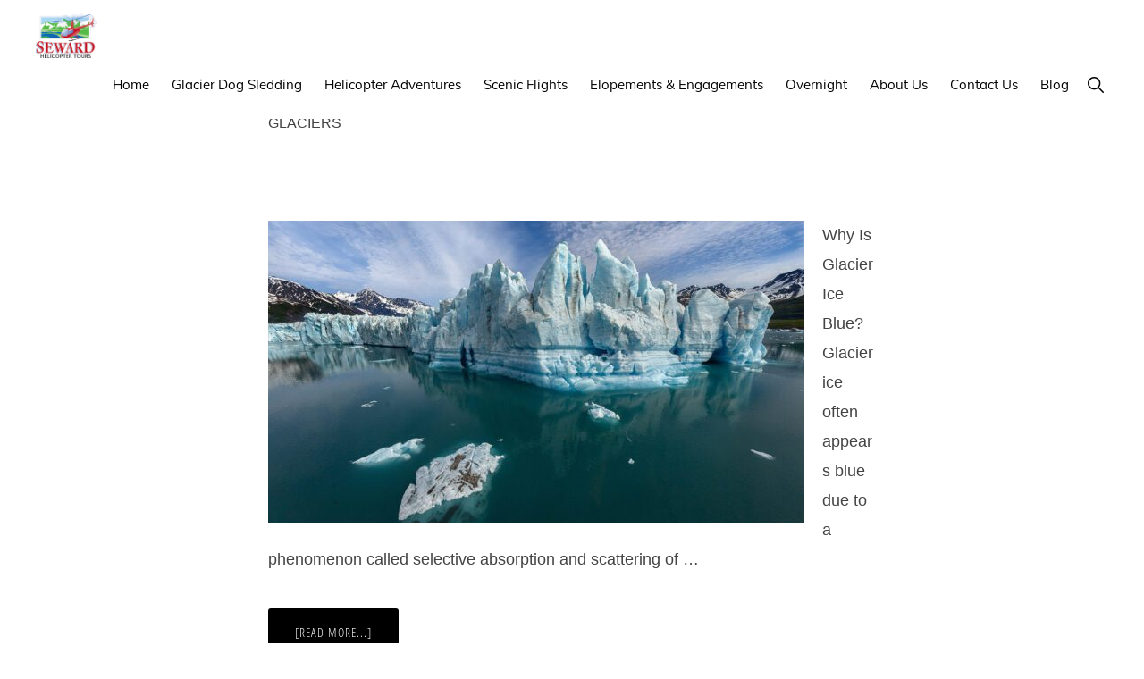

--- FILE ---
content_type: text/html; charset=UTF-8
request_url: https://sewardhelicopters.com/category/glaciers/
body_size: 23721
content:
<!DOCTYPE html>
<html lang="en-US" prefix="og: https://ogp.me/ns#">
<head >
<meta charset="UTF-8" />
<meta name="viewport" content="width=device-width, initial-scale=1" />
	<style>img:is([sizes="auto" i], [sizes^="auto," i]) { contain-intrinsic-size: 3000px 1500px }</style>
	
<!-- Search Engine Optimization by Rank Math PRO - https://rankmath.com/ -->
<title>Glaciers - Seward Helicopter Tours</title><link rel="preload" as="style" href="https://fonts.googleapis.com/css?family=Muli:300,300i,400,400i,600,600i|Open%20Sans%20Condensed:300|Roboto&display=swap" /><link rel="stylesheet" href="https://fonts.googleapis.com/css?family=Muli:300,300i,400,400i,600,600i|Open%20Sans%20Condensed:300|Roboto&display=swap" media="print" onload="this.media='all'" /><noscript><link rel="stylesheet" href="https://fonts.googleapis.com/css?family=Muli:300,300i,400,400i,600,600i|Open%20Sans%20Condensed:300|Roboto&display=swap" /></noscript><style id="wphb-used-css-category">img:is([sizes=auto i],[sizes^="auto," i]){contain-intrinsic-size:3000px 1500px}.gb-block-post-grid{margin:0 0 1.2em 0;position:relative}.gb-block-post-grid a{text-decoration:none}.gb-block-post-grid header .gb-block-post-grid-title{margin-top:0;margin-bottom:15px;font-size:28px;line-height:1.2}.gb-block-post-grid header .gb-block-post-grid-title a{color:#293038;text-decoration:none}.gb-block-post-grid header .gb-block-post-grid-title a:hover{text-decoration:underline;color:inherit}.screen-reader-text{clip:rect(1px,1px,1px,1px);height:1px;overflow:hidden;position:absolute!important;width:1px;word-wrap:normal!important}.center{text-align:center}.left{text-align:left}.wp-block-image{margin-bottom:1.2em}html{line-height:1.15;-webkit-text-size-adjust:100%}body{margin:0}main{display:block}h1{font-size:2em;margin:.67em 0}a{background-color:transparent}code{font-family:monospace,monospace;font-size:1em}img{border-style:none}button,input{font-family:inherit;font-size:100%;line-height:1.15;margin:0}button,input{overflow:visible}button{text-transform:none}[type=button],[type=reset],[type=submit],button{-webkit-appearance:button}[type=button]::-moz-focus-inner,[type=reset]::-moz-focus-inner,[type=submit]::-moz-focus-inner,button::-moz-focus-inner{border-style:none;padding:0}[type=button]:-moz-focusring,[type=reset]:-moz-focusring,[type=submit]:-moz-focusring,button:-moz-focusring{outline:1px dotted ButtonText}[type=search]{-webkit-appearance:textfield;outline-offset:-2px}[type=search]::-webkit-search-decoration{-webkit-appearance:none}::-webkit-file-upload-button{-webkit-appearance:button;font:inherit}details{display:block}html,input[type=search]{box-sizing:border-box}*,::after,::before{box-sizing:inherit}.entry-content::before,.entry::before,.nav-primary::before,.site-container::before,.site-footer::before,.site-header::before,.site-inner::before,.widget::before,.wrap::before{content:" ";display:table}.entry-content::after,.entry::after,.nav-primary::after,.site-container::after,.site-footer::after,.site-header::after,.site-inner::after,.widget::after,.wrap::after{clear:both;content:" ";display:table}body{background-color:#fff;color:#000;font-family:Muli,sans-serif;font-size:18px;font-weight:300;line-height:1.875;margin:0;overflow-x:hidden}body{animation:fadein 1s}@keyframes fadein{from{opacity:0}to{opacity:1}}.button,.site-header,.wp-custom-logo .site-title>a,.wp-custom-logo .title-area,a,button,input:focus,input[type=button],input[type=reset],input[type=submit]{transition:background-color .2s ease-in-out,color .2s ease-in-out}a{color:#06c;text-decoration:none}a:focus,a:hover{color:#000;text-decoration:none}p{margin:0 0 28px;padding:0}ul{margin:0;padding:0}li{list-style-type:none}i{font-style:italic}h1,h2,h3,h4,h5,h6{font-family:"Helvetica Neue",Helvetica,Arial,sans-serif;font-weight:500;line-height:1.2;margin:0 0 10px}h1{font-size:36px}h2{font-size:30px}h3{font-size:24px}h4{font-size:20px}.entry-content h2,.entry-content h3,.entry-content h4{margin-bottom:20px;margin-top:40px}h5{font-size:18px}h6{font-size:16px}img{max-width:100%}img{height:auto}figure{margin:0}input,input[type=search]{background-color:#fff;border:1px solid #eee;border-radius:0;color:#000;font-size:16px;font-weight:300;line-height:1.625;padding:15px;width:100%}input[type=search]{-webkit-appearance:none}input:focus,input[type=search]:focus{border:1px solid #999;outline:0}input[type=image]{width:auto}::-ms-input-placeholder{color:#000;opacity:1}::placeholder{color:#000;opacity:1}.button,.more-link,.site-container div.wpforms-container-full .wpforms-form button[type=submit],.site-container div.wpforms-container-full .wpforms-form input[type=submit],button,input[type=button],input[type=reset],input[type=submit]{background-color:#000;border:0;border-radius:3px;color:#fff;cursor:pointer;font-family:"Open Sans Condensed",sans-serif;font-size:14px;font-weight:300;letter-spacing:1px;line-height:1;padding:20px 30px;text-decoration:none;text-transform:uppercase;white-space:normal;width:auto}.button{display:inline-block;margin-bottom:5px;margin-top:5px}.button.large{font-size:14px}.more-link{display:inline-block;margin-top:10px}.button:focus,.button:hover,.more-link:focus,.more-link:hover,.site-container div.wpforms-container-full .wpforms-form button[type=submit]:focus,.site-container div.wpforms-container-full .wpforms-form button[type=submit]:hover,.site-container div.wpforms-container-full .wpforms-form input[type=submit]:focus,.site-container div.wpforms-container-full .wpforms-form input[type=submit]:hover,button:focus,button:hover,input:focus[type=button],input:focus[type=reset],input:focus[type=submit],input:hover[type=button],input:hover[type=reset],input:hover[type=submit]{background-color:#06c;border-width:0;box-shadow:0 1px 15px 0 rgba(0,0,0,.2);color:#fff}.site-container button:disabled,.site-container button:disabled:hover,.site-container input:disabled,.site-container input:disabled:hover,.site-container input[type=button]:disabled,.site-container input[type=button]:disabled:hover,.site-container input[type=reset]:disabled,.site-container input[type=reset]:disabled:hover,.site-container input[type=submit]:disabled,.site-container input[type=submit]:disabled:hover{background-color:#eee;border-width:0;box-shadow:none;color:#999;cursor:not-allowed}input[type=search]::-webkit-search-cancel-button,input[type=search]::-webkit-search-results-button{display:none}.screen-reader-shortcut,.screen-reader-text,.screen-reader-text span{border:0;clip:rect(0,0,0,0);height:1px;overflow:hidden;position:absolute!important;width:1px;word-wrap:normal!important}.genesis-nav-menu .search input[type=submit]:focus,.screen-reader-shortcut:focus,.screen-reader-text:focus{background-color:#fff;box-shadow:0 0 2px 2px rgba(0,0,0,.6);clip:auto!important;color:#000;display:block;font-size:1em;font-weight:600;height:auto;padding:15px 23px 14px;text-decoration:none;width:auto;z-index:100000}.more-link{position:relative}.site-container{background-color:#fff;z-index:99}.site-inner,.wrap{margin:0 auto}.site-inner{background-color:#fff;clear:both;margin-top:100px;max-width:1200px;position:relative;word-wrap:break-word;z-index:999}.archive .site-inner{margin-bottom:100px}.content{float:right;position:relative;width:720px}.full-width-content .content{float:none;margin-left:auto;margin-right:auto;width:680px}.archive-description{margin-bottom:100px}.archive-description p:last-of-type{margin-bottom:0}.search-form{overflow:hidden;position:relative}.entry-content .search-form{margin-bottom:40px;margin-top:20px}.search-form input[type=submit]{margin-top:10px}.header-search-wrap input[type=submit]{border:0;clip:rect(0,0,0,0);height:1px;margin:-1px;padding:0;position:absolute;width:1px}.site-header .header-search-wrap input[type=submit]:focus{background-color:#000;box-shadow:none;clip:auto;color:#fff;height:auto;padding:22px 20px;width:auto}.archive-description .entry-title,.archive-title{font-size:16px;font-weight:500;text-transform:uppercase}.archive-description .entry-title,.archive-title{margin-bottom:20px}.entry-title{font-size:42px;font-weight:600;letter-spacing:-.5px}.page .entry-title{margin-bottom:0}.entry-title a{color:#000;text-decoration:none}.entry-title a:focus,.entry-title a:hover{color:#06c}.widget-title{font-family:"Helvetica Neue",sans-serif;font-size:16px;font-weight:500;letter-spacing:-.5px;margin-bottom:10px;text-transform:uppercase}.alignleft{float:left;text-align:left}a.alignleft{max-width:100%}a.alignleft,img.alignleft{margin:0 20px 20px 0}.widget{margin-bottom:40px;word-wrap:break-word}.widget p:last-of-type,.widget ul>li:last-of-type{margin-bottom:0}.widget ul>li{margin-bottom:10px;padding-bottom:10px}.widget ul>li:last-of-type{padding-bottom:0}.widget li li{border:0;margin:0 0 0 30px;padding:0}#wpstats{display:none}.genesis-skip-link{margin:0}.genesis-skip-link li{height:0;width:0;list-style:none}.site-header{background-color:#fff;border-bottom:1px solid transparent;min-height:80px;padding:10px 40px;position:-webkit-sticky;position:sticky;top:0;width:100%;z-index:9999}.site-header>.wrap>*{transition:all .4s ease-in-out}.title-area{float:left;padding-bottom:20px;padding-top:20px}.wp-custom-logo .title-area{height:50px;margin-left:auto;margin-right:auto;margin-top:5px;padding:0;width:133px}.site-title{font-family:"Helvetica Neue",Helvetica,Arial,sans-serif;font-size:16px;font-weight:600;line-height:1.2;margin-bottom:0;text-transform:uppercase}.site-title a,.site-title a:focus,.site-title a:hover{color:#000;text-decoration:none}.wp-custom-logo .site-title>a{float:left;min-height:50px;width:100%}.site-description,.wp-custom-logo .site-title{border-width:0;clip:rect(0,0,0,0);height:1px;overflow:hidden;position:absolute!important;width:1px;word-wrap:normal!important}.site-header .custom-logo-link .custom-logo{height:50px;width:auto}.genesis-nav-menu{clear:both;line-height:1;width:100%}.genesis-nav-menu li{float:none;list-style-type:none}.genesis-nav-menu li li{margin-left:0}.genesis-nav-menu .menu-item,.genesis-nav-menu .toggle-header-search{display:inline-block;text-align:left}.genesis-nav-menu .menu-item:focus,.genesis-nav-menu .menu-item:hover{position:relative}.genesis-nav-menu .toggle-header-search,.genesis-nav-menu a{color:#000;display:block;font-family:Muli,sans-serif;font-size:15px;font-weight:400;padding:20px 10px}.genesis-nav-menu .current-menu-item>a,.genesis-nav-menu .toggle-header-search:focus,.genesis-nav-menu .toggle-header-search:hover,.genesis-nav-menu a:focus,.genesis-nav-menu a:hover{color:#06c}.genesis-nav-menu .sub-menu{background:0 0;left:-9999px;opacity:0;position:absolute;transition:opacity .5s ease-in-out;width:160px;z-index:99}.genesis-nav-menu .sub-menu::before{border-left:5px solid transparent;border-right:5px solid transparent;border-bottom:5px solid #000;content:" ";height:0;left:15px;position:absolute;top:0;width:0}.genesis-nav-menu .sub-menu .sub-menu::before{display:none}.genesis-nav-menu>.menu-item>.sub-menu{padding-top:5px}.genesis-nav-menu>.menu-item>.sub-menu>.menu-item:first-child{border-radius:3px 3px 0 0}.genesis-nav-menu .sub-menu a,.genesis-nav-menu>.menu-item .sub-menu>.menu-item:first-child,.genesis-nav-menu>.menu-item>.sub-menu>.menu-item:last-child{background-color:#000}.genesis-nav-menu>.menu-item .sub-menu>.menu-item:first-child{padding-top:5px}.genesis-nav-menu>.menu-item>.sub-menu>.menu-item:last-child{border-radius:0 0 3px 3px}.genesis-nav-menu>.menu-item .sub-menu>.menu-item:last-child{padding-bottom:5px}.genesis-nav-menu .sub-menu a{font-size:13px;padding:12px 15px;position:relative;width:160px}.genesis-nav-menu .sub-menu .sub-menu{margin:-42px 0 0 160px}.genesis-nav-menu .menu-item:hover{position:static}.genesis-nav-menu .menu-item:hover>.sub-menu{left:auto;opacity:1}.nav-primary{float:right;margin-top:2px;text-align:right}.nav-primary .genesis-nav-menu .sub-menu{z-index:9999}.nav-primary .genesis-nav-menu .sub-menu a{color:#fff}.nav-primary .genesis-nav-menu .sub-menu li:last-child a{border-bottom:none}.nav-primary .genesis-nav-menu .sub-menu a:focus,.nav-primary .genesis-nav-menu .sub-menu a:hover{background-color:#fff;color:#000}.header-search-wrap{display:none}.js .header-search-wrap{height:100%;left:0;padding:10px 40px;position:absolute;transform:translate3d(0,-100%,0);transition:none;top:0;width:100%;z-index:1001}.js .header-search-wrap .search-form,.js .header-search-wrap input[type=search]{height:100%}.header-search-wrap:target{clear:both;display:block;position:relative}.header-search-wrap input[type=search]{border:0;padding-left:0;padding-right:100px}.header-search-wrap input[type=submit]:focus{border-radius:3px;margin-top:1px;padding:20px;right:50px}.toggle-header-search{background:0 0}.js .toggle-header-search.close:focus{outline:0}.toggle-header-search.close{color:#000;height:100%;padding:0;position:absolute;right:0;top:0;transform:translate3d(-35px,0,0);transition:transform .2s ease-in-out;width:30px;z-index:100}.header-search-wrap:target .toggle-header-search.close{transform:none}.toggle-header-search .ionicons{font-size:12px;transform:scale(2)}.toggle-header-search.close .ionicons{position:absolute;right:50%;top:calc(50% - 5px);transform:scale(3)}.menu .menu-item:focus{position:static}.menu .menu-item>a:focus+ul.sub-menu{left:auto;opacity:1}.sub-menu-toggle{display:none;visibility:hidden}.entry{margin-bottom:100px}.entry-content ul{margin-bottom:30px;padding-left:40px}.entry-content ul>li{list-style-type:disc}.entry-content ul ul>li{list-style-type:circle}.entry-content ul ul{margin-bottom:0}.entry-content code{background-color:#000;color:#eee}p.center{text-align:center}p.entry-meta{font-size:16px;margin-bottom:0}.entry-meta a{color:#000}.entry-meta a:focus,.entry-meta a:hover{color:#06c;text-decoration:none}.single.full-width-content .entry-header{text-align:center}.entry-header::after{border-bottom:1px solid #000;content:"";display:block;margin-bottom:40px;padding-bottom:40px;width:2.5%}.single.full-width-content .entry-header::after{margin-left:auto;margin-right:auto}.archive-pagination a{background-color:#000;border-radius:3px;color:#fff;font-family:"Open Sans Condensed",sans-serif;font-size:12px;letter-spacing:1px;line-height:1;padding:10px 15px;text-transform:uppercase}.archive-pagination a:focus,.archive-pagination a:hover,.archive-pagination li.active a{background-color:#06c;box-shadow:0 1px 15px 0 rgba(0,0,0,.2);transform:translateY(-1px)}.archive-pagination li{display:inline-block;margin-bottom:10px}.before-footer-cta{background:#06c;background:linear-gradient(45deg,#06c,#02cbfb);line-height:1.5;padding-bottom:40px;padding-top:45px;text-align:center}.before-footer-cta .wrap{max-width:1200px}.before-footer-cta .widget:last-of-type,.before-footer-cta p:last-of-type{margin-bottom:0}.before-footer-cta,.before-footer-cta .widget-title,.before-footer-cta a,.before-footer-cta p{color:#fff}.before-footer-cta a{border-bottom:1px solid currentColor}.before-footer-cta a:focus,.before-footer-cta a:hover{border-bottom:1px solid transparent}.before-footer-cta p{font-size:20px}.before-footer-cta a.button,.before-footer-cta a.more-link,.before-footer-cta button,.before-footer-cta input[type=button],.before-footer-cta input[type=reset],.before-footer-cta input[type=submit]{background-color:#fff;border-width:0;color:#000;margin:5px 10px;padding:15px 20px;vertical-align:middle}.before-footer-cta .button:focus,.before-footer-cta .button:hover,.before-footer-cta button:focus,.before-footer-cta button:hover,.before-footer-cta input[type=button]:focus,.before-footer-cta input[type=button]:hover,.before-footer-cta input[type=reset]:focus,.before-footer-cta input[type=reset]:hover,.before-footer-cta input[type=submit]:focus,.before-footer-cta input[type=submit]:hover{background-color:#000;color:#fff}.site-footer{background-color:#000;bottom:0;font-size:13px;line-height:1;padding-bottom:40px;padding-top:40px;position:fixed;text-align:center;width:100%;z-index:-99}.site-footer .genesis-nav-menu .current-menu-item>a,.site-footer a,.site-footer p{border-bottom:1px solid transparent;color:#fff}.site-footer .wrap a{padding-bottom:2px}.site-footer .genesis-nav-menu .current-menu-item>a:focus,.site-footer .genesis-nav-menu .current-menu-item>a:hover,.site-footer .genesis-nav-menu a:focus,.site-footer .genesis-nav-menu a:hover,.site-footer a:focus,.site-footer a:hover{border-bottom-color:currentColor;color:#ccc;text-decoration:none}.site-footer p{margin-bottom:0}.site-footer .wrap a.footer-logo-link{border-bottom-width:0;display:inline-block;height:50px;margin-bottom:10px;padding:0}.site-footer .footer-logo{height:50px;width:auto}@media only screen and (max-width:1280px){.before-footer-cta .wrap,.site-inner{max-width:960px}.content{width:600px}}@media only screen and (max-width:1023px){.before-footer-cta .wrap,.site-inner{max-width:720px}.content,.full-width-content .content,.genesis-responsive-menu .genesis-nav-menu .sub-menu,.genesis-responsive-menu .genesis-nav-menu .sub-menu a,.js .nav-primary{width:100%}.site-header{padding-left:20px;padding-right:20px}.genesis-nav-menu li{float:none}.genesis-responsive-menu .wrap{padding:0}.genesis-responsive-menu{display:none;position:relative}.site-header>.wrap>.genesis-responsive-menu{transition:none}.sub-menu-toggle{border-width:0;color:#000;display:block;font-family:Muli,sans-serif;margin:0 auto;overflow:hidden;text-align:center;visibility:visible;width:auto}.sub-menu-toggle:focus,.sub-menu-toggle:hover{background:0 0;border-width:0;box-shadow:none;color:#06c}.js #genesis-mobile-nav-primary,.js .genesis-nav-menu .sub-menu a,.js .genesis-nav-menu>.menu-item .sub-menu>.menu-item:first-child,.js .genesis-nav-menu>.menu-item>.sub-menu>.menu-item:last-child{background-color:#fff;color:#000}#genesis-mobile-nav-primary:focus,#genesis-mobile-nav-primary:hover{color:#06c}.sub-menu-toggle{background:0 0;float:right;font-size:14px;padding:10px;position:absolute;right:0;top:2px;z-index:100}.sub-menu-toggle::before{display:inline-block;text-rendering:auto;transform:rotate(0);transition:transform .25s ease-in-out}.genesis-responsive-menu .genesis-nav-menu .menu-item{display:block;float:none;position:relative;text-align:left}.genesis-responsive-menu .genesis-nav-menu .menu-item:focus,.genesis-responsive-menu .genesis-nav-menu .menu-item:hover{position:relative}.genesis-responsive-menu .genesis-nav-menu .sub-menu .menu-item a:focus,.genesis-responsive-menu .genesis-nav-menu .sub-menu .menu-item a:hover,.genesis-responsive-menu .genesis-nav-menu a:focus,.genesis-responsive-menu .genesis-nav-menu a:hover,.genesis-responsive-menu.nav-primary .genesis-nav-menu .sub-menu .current-menu-item>a{color:#06c}.genesis-responsive-menu .genesis-nav-menu .menu-item a,.genesis-responsive-menu .toggle-header-search{border:none;margin-bottom:1px;padding:15px 20px;width:100%}.genesis-responsive-menu.nav-primary .genesis-nav-menu .sub-menu a{color:#000}.genesis-nav-menu>.menu-item .sub-menu>.menu-item:first-child{padding-top:0}.genesis-nav-menu>.menu-item .sub-menu>.menu-item:last-child{padding-bottom:5px}.genesis-responsive-menu .genesis-nav-menu .sub-menu::after,.genesis-responsive-menu .genesis-nav-menu .sub-menu::before,.genesis-responsive-menu .genesis-nav-menu>.menu-item-has-children>a::after{content:none}.genesis-responsive-menu .genesis-nav-menu .menu-item>a:focus ul.sub-menu,.genesis-responsive-menu .genesis-nav-menu .menu-item>a:focus ul.sub-menu .sub-menu{left:0;margin-left:0}.genesis-responsive-menu .genesis-nav-menu .sub-menu{clear:both;display:none;margin:0;opacity:1;padding-left:15px;position:static;width:100%}.genesis-responsive-menu .toggle-header-search{display:none}}@media only screen and (max-width:782px){.before-footer-cta .wrap,.site-inner{max-width:100%;padding-left:5%;padding-right:5%}.site-header{box-shadow:0 0 20px rgba(0,0,0,.05)}.entry-title{font-size:36px}.before-footer-cta .button{float:none;margin-top:20px}}#genesis-mobile-nav-primary:focus,#genesis-mobile-nav-primary:hover,.entry-meta a:focus,.entry-meta a:hover,.entry-title a:focus,.entry-title a:hover,.genesis-nav-menu .current-menu-item>a,.genesis-nav-menu .toggle-header-search:focus,.genesis-nav-menu .toggle-header-search:hover,.genesis-nav-menu a:focus,.genesis-nav-menu a:hover,.genesis-responsive-menu .genesis-nav-menu a:focus,.genesis-responsive-menu .genesis-nav-menu a:hover,.sub-menu-toggle:focus,.sub-menu-toggle:hover,a{color:#3574e3}@media only screen and (max-width:1023px){.genesis-responsive-menu .genesis-nav-menu .sub-menu .menu-item a:focus,.genesis-responsive-menu .genesis-nav-menu .sub-menu .menu-item a:hover,.genesis-responsive-menu .genesis-nav-menu a:focus,.genesis-responsive-menu .genesis-nav-menu a:hover,.genesis-responsive-menu.nav-primary .genesis-nav-menu .sub-menu .current-menu-item>a{color:#3574e3}}.archive-pagination a:focus,.archive-pagination a:hover,.archive-pagination li.active a,.button:focus,.button:hover,.image-section .button:focus,.image-section .button:hover,.image-section .more-link:focus,.image-section .more-link:hover,.image-section button:focus,.image-section button:hover,.image-section input[type=button]:focus,.image-section input[type=button]:hover,.image-section input[type=reset]:focus,.image-section input[type=reset]:hover,.image-section input[type=submit]:focus,.image-section input[type=submit]:hover,.more-link:focus,.more-link:hover,.site-container div.wpforms-container-full .wpforms-form button[type=submit]:focus,.site-container div.wpforms-container-full .wpforms-form button[type=submit]:hover,.site-container div.wpforms-container-full .wpforms-form input[type=submit]:focus,.site-container div.wpforms-container-full .wpforms-form input[type=submit]:hover,button:focus,button:hover,input:focus[type=button],input:focus[type=reset],input:focus[type=submit],input:hover[type=button],input:hover[type=reset],input:hover[type=submit]{background-color:#3574e3;color:#fff}.before-footer-cta{background-color:#3574e3;background:linear-gradient(45deg,#3574e3,#3574e3)}.before-footer-cta,.before-footer-cta .widget-title,.before-footer-cta a,.before-footer-cta p{color:#fff}.single .content .entry-content>p:first-of-type{font-size:19px;font-style:italic;font-weight:600}.wp-block-button__link{box-sizing:border-box;cursor:pointer;text-align:center;word-break:break-word;display:inline-block}.wp-block-button[style*=text-decoration] .wp-block-button__link{text-decoration:inherit}:root :where(.wp-block-button .wp-block-button__link.is-style-outline),:root :where(.wp-block-button.is-style-outline > .wp-block-button__link){border:2px solid;padding:.667em 1.333em}:root :where(.wp-block-button .wp-block-button__link.is-style-outline:not(.has-text-color)),:root :where(.wp-block-button.is-style-outline > .wp-block-button__link:not(.has-text-color)){color:currentColor}:root :where(.wp-block-button .wp-block-button__link.is-style-outline:not(.has-background)),:root :where(.wp-block-button.is-style-outline > .wp-block-button__link:not(.has-background)){background-color:initial;background-image:none}.wp-block-columns{box-sizing:border-box;display:flex;flex-wrap:wrap!important;align-items:normal!important}@media (width >= 782px){.wp-block-columns{flex-wrap:nowrap!important}}:root :where(.wp-block-cover h1:not(.has-text-color)),:root :where(.wp-block-cover h2:not(.has-text-color)),:root :where(.wp-block-cover h3:not(.has-text-color)),:root :where(.wp-block-cover h4:not(.has-text-color)),:root :where(.wp-block-cover h5:not(.has-text-color)),:root :where(.wp-block-cover h6:not(.has-text-color)),:root :where(.wp-block-cover p:not(.has-text-color)){color:inherit}h1.has-background,h2.has-background,h3.has-background,h4.has-background,h5.has-background,h6.has-background{padding:1.25em 2.375em}.wp-block-image a{display:inline-block}.wp-block-image img{box-sizing:border-box;vertical-align:bottom;max-width:100%;height:auto}.wp-block-image[style*=border-radius] img,.wp-block-image[style*=border-radius]>a{border-radius:inherit}.wp-block-image .alignleft,.wp-block-image.alignleft{display:table}.wp-block-image .alignleft{float:left;margin:.5em 1em .5em 0}.wp-block-image :where(figcaption){margin-top:.5em;margin-bottom:1em}:root :where(.wp-block-image.is-style-rounded img,.wp-block-image .is-style-rounded img){border-radius:9999px}.wp-block-image figure{margin:0}@keyframes turn-off-visibility{0%{opacity:1;visibility:visible}99%{opacity:0;visibility:visible}to{opacity:0;visibility:hidden}}@keyframes lightbox-zoom-out{0%{visibility:visible;transform:translate(-50%,-50%) scale(1)}99%{visibility:visible}to{transform:translate(calc((-100vw + var(--wp--lightbox-scrollbar-width))/ 2 + var(--wp--lightbox-initial-left-position)),calc(-50vh + var(--wp--lightbox-initial-top-position))) scale(var(--wp--lightbox-scale));visibility:hidden}}:root :where(.wp-block-latest-posts.is-grid){padding:0}:root :where(.wp-block-latest-posts.wp-block-latest-posts__list){padding-left:0}ul{box-sizing:border-box}:root :where(.wp-block-list.has-background){padding:1.25em 2.375em}:root :where(p.has-background){padding:1.25em 2.375em}:where(p.has-text-color:not(.has-link-color)) a{color:inherit}:where(.wp-block-post-comments-form) input:not([type=submit]){border:1px solid #949494;font-family:inherit;font-size:1em}:where(.wp-block-post-comments-form) input:where(:not([type=submit]):not([type=checkbox])){padding:calc(.667em + 2px)}.wp-block-pullquote{box-sizing:border-box;overflow-wrap:break-word;text-align:center;margin:0 0 1em;padding:4em 0}.wp-block-pullquote p{color:inherit}.wp-block-pullquote p{margin-top:0}.wp-block-pullquote p:last-child{margin-bottom:0}.wp-block-pullquote.alignleft{max-width:420px}.wp-block-pullquote footer{position:relative}.wp-block-pullquote.is-style-solid-color{border:none}.wp-block-post-template{max-width:100%;margin-top:0;margin-bottom:0;padding:0;list-style:none}:root :where(.wp-block-separator.is-style-dots){text-align:center;height:auto;line-height:1}:root :where(.wp-block-separator.is-style-dots):before{color:currentColor;content:"···";letter-spacing:2em;padding-left:2em;font-family:serif;font-size:1.5em}:root :where(.wp-block-site-logo.is-style-rounded){border-radius:9999px}:root :where(.wp-block-social-links .wp-social-link a){padding:.25em}:root :where(.wp-block-social-links.is-style-logos-only .wp-social-link a){padding:0}:root :where(.wp-block-social-links.is-style-pill-shape .wp-social-link a){padding-left:.66667em;padding-right:.66667em}:root :where(.wp-block-tag-cloud.is-style-outline){flex-wrap:wrap;gap:1ch;display:flex}:root :where(.wp-block-tag-cloud.is-style-outline a){border:1px solid;margin-right:0;padding:1ch 2ch;font-size:unset!important;text-decoration:none!important}:root :where(.wp-block-table-of-contents){box-sizing:border-box}.editor-styles-wrapper,.entry-content{counter-reset:footnotes}:root{--wp--preset--font-size--normal:16px}:root .has-midnight-gradient-background{background:linear-gradient(135deg,#020381,#2874fc)}.has-larger-font-size{font-size:2.625em}.has-normal-font-size{font-size:var(--wp--preset--font-size--normal)}.screen-reader-text{clip:rect(1px,1px,1px,1px);clip-path:inset(50%);border:0;width:1px;height:1px;margin:-1px;padding:0;position:absolute;overflow:hidden;word-wrap:normal!important}.screen-reader-text:focus{clip-path:none;color:#444;z-index:100000;background-color:#ddd;width:auto;height:auto;padding:15px 23px 14px;font-size:1em;line-height:normal;text-decoration:none;display:block;top:5px;left:5px;clip:auto!important}html :where(.has-border-color){border-style:solid}html :where([style*=border-top-color]){border-top-style:solid}html :where([style*=border-right-color]){border-right-style:solid}html :where([style*=border-bottom-color]){border-bottom-style:solid}html :where([style*=border-left-color]){border-left-style:solid}html :where([style*=border-width]){border-style:solid}html :where([style*=border-top-width]){border-top-style:solid}html :where([style*=border-right-width]){border-right-style:solid}html :where([style*=border-bottom-width]){border-bottom-style:solid}html :where([style*=border-left-width]){border-left-style:solid}html :where(img[class*=wp-image-]){max-width:100%;height:auto}html :where(.is-position-sticky){}@media screen and (width <= 600px){html :where(.is-position-sticky){}}.jetpack-sharing-buttons__services-list{display:flex;flex-direction:row;flex-wrap:wrap;gap:0;list-style-type:none;margin:5px;padding:0}.jetpack-sharing-buttons__services-list.has-small-icon-size{font-size:12px}.jetpack-sharing-buttons__services-list.has-normal-icon-size{font-size:16px}.jetpack-sharing-buttons__services-list.has-large-icon-size{font-size:24px}.jetpack-sharing-buttons__services-list.has-huge-icon-size{font-size:36px}@media print{.jetpack-sharing-buttons__services-list{display:none!important}}.editor-styles-wrapper .wp-block-jetpack-sharing-buttons{gap:0;padding-inline-start:0}ul.jetpack-sharing-buttons__services-list.has-background{padding:1.25em 2.375em}/*! This file is auto-generated */.wp-block-button__link{color:#fff;background-color:#32373c;border-radius:9999px;box-shadow:none;text-decoration:none;padding:calc(.667em + 2px) calc(1.333em + 2px);font-size:1.125em}.wp-block-file__button{background:#32373c;color:#fff;text-decoration:none}:root{--wp--preset--color--black:#000000;--wp--preset--color--cyan-bluish-gray:#abb8c3;--wp--preset--color--white:#ffffff;--wp--preset--color--pale-pink:#f78da7;--wp--preset--color--vivid-red:#cf2e2e;--wp--preset--color--luminous-vivid-orange:#ff6900;--wp--preset--color--luminous-vivid-amber:#fcb900;--wp--preset--color--light-green-cyan:#7bdcb5;--wp--preset--color--vivid-green-cyan:#00d084;--wp--preset--color--pale-cyan-blue:#8ed1fc;--wp--preset--color--vivid-cyan-blue:#0693e3;--wp--preset--color--vivid-purple:#9b51e0;--wp--preset--gradient--vivid-cyan-blue-to-vivid-purple:linear-gradient(135deg,rgba(6,147,227,1) 0%,rgb(155,81,224) 100%);--wp--preset--gradient--light-green-cyan-to-vivid-green-cyan:linear-gradient(135deg,rgb(122,220,180) 0%,rgb(0,208,130) 100%);--wp--preset--gradient--luminous-vivid-amber-to-luminous-vivid-orange:linear-gradient(135deg,rgba(252,185,0,1) 0%,rgba(255,105,0,1) 100%);--wp--preset--gradient--luminous-vivid-orange-to-vivid-red:linear-gradient(135deg,rgba(255,105,0,1) 0%,rgb(207,46,46) 100%);--wp--preset--gradient--very-light-gray-to-cyan-bluish-gray:linear-gradient(135deg,rgb(238,238,238) 0%,rgb(169,184,195) 100%);--wp--preset--gradient--cool-to-warm-spectrum:linear-gradient(135deg,rgb(74,234,220) 0%,rgb(151,120,209) 20%,rgb(207,42,186) 40%,rgb(238,44,130) 60%,rgb(251,105,98) 80%,rgb(254,248,76) 100%);--wp--preset--gradient--blush-light-purple:linear-gradient(135deg,rgb(255,206,236) 0%,rgb(152,150,240) 100%);--wp--preset--gradient--blush-bordeaux:linear-gradient(135deg,rgb(254,205,165) 0%,rgb(254,45,45) 50%,rgb(107,0,62) 100%);--wp--preset--gradient--luminous-dusk:linear-gradient(135deg,rgb(255,203,112) 0%,rgb(199,81,192) 50%,rgb(65,88,208) 100%);--wp--preset--gradient--pale-ocean:linear-gradient(135deg,rgb(255,245,203) 0%,rgb(182,227,212) 50%,rgb(51,167,181) 100%);--wp--preset--gradient--electric-grass:linear-gradient(135deg,rgb(202,248,128) 0%,rgb(113,206,126) 100%);--wp--preset--gradient--midnight:linear-gradient(135deg,rgb(2,3,129) 0%,rgb(40,116,252) 100%);--wp--preset--font-size--small:14px;--wp--preset--font-size--medium:20px;--wp--preset--font-size--large:22px;--wp--preset--font-size--x-large:42px;--wp--preset--font-size--normal:18px}body .is-layout-flex{display:flex}.is-layout-flex{flex-wrap:wrap;align-items:center}.is-layout-flex>:is(*,div){margin:0}body .is-layout-grid{display:grid}.is-layout-grid>:is(*,div){margin:0}.has-black-color{color:var(--wp--preset--color--black)!important}.has-cyan-bluish-gray-color{color:var(--wp--preset--color--cyan-bluish-gray)!important}.has-white-color{color:var(--wp--preset--color--white)!important}.has-pale-pink-color{color:var(--wp--preset--color--pale-pink)!important}.has-vivid-red-color{color:var(--wp--preset--color--vivid-red)!important}.has-luminous-vivid-orange-color{color:var(--wp--preset--color--luminous-vivid-orange)!important}.has-luminous-vivid-amber-color{color:var(--wp--preset--color--luminous-vivid-amber)!important}.has-light-green-cyan-color{color:var(--wp--preset--color--light-green-cyan)!important}.has-vivid-green-cyan-color{color:var(--wp--preset--color--vivid-green-cyan)!important}.has-pale-cyan-blue-color{color:var(--wp--preset--color--pale-cyan-blue)!important}.has-vivid-cyan-blue-color{color:var(--wp--preset--color--vivid-cyan-blue)!important}.has-vivid-purple-color{color:var(--wp--preset--color--vivid-purple)!important}.has-black-background-color{background-color:var(--wp--preset--color--black)!important}.has-cyan-bluish-gray-background-color{background-color:var(--wp--preset--color--cyan-bluish-gray)!important}.has-white-background-color{background-color:var(--wp--preset--color--white)!important}.has-pale-pink-background-color{background-color:var(--wp--preset--color--pale-pink)!important}.has-vivid-red-background-color{background-color:var(--wp--preset--color--vivid-red)!important}.has-luminous-vivid-orange-background-color{background-color:var(--wp--preset--color--luminous-vivid-orange)!important}.has-luminous-vivid-amber-background-color{background-color:var(--wp--preset--color--luminous-vivid-amber)!important}.has-light-green-cyan-background-color{background-color:var(--wp--preset--color--light-green-cyan)!important}.has-vivid-green-cyan-background-color{background-color:var(--wp--preset--color--vivid-green-cyan)!important}.has-pale-cyan-blue-background-color{background-color:var(--wp--preset--color--pale-cyan-blue)!important}.has-vivid-cyan-blue-background-color{background-color:var(--wp--preset--color--vivid-cyan-blue)!important}.has-vivid-purple-background-color{background-color:var(--wp--preset--color--vivid-purple)!important}.has-black-border-color{border-color:var(--wp--preset--color--black)!important}.has-cyan-bluish-gray-border-color{border-color:var(--wp--preset--color--cyan-bluish-gray)!important}.has-white-border-color{border-color:var(--wp--preset--color--white)!important}.has-pale-pink-border-color{border-color:var(--wp--preset--color--pale-pink)!important}.has-vivid-red-border-color{border-color:var(--wp--preset--color--vivid-red)!important}.has-luminous-vivid-orange-border-color{border-color:var(--wp--preset--color--luminous-vivid-orange)!important}.has-luminous-vivid-amber-border-color{border-color:var(--wp--preset--color--luminous-vivid-amber)!important}.has-light-green-cyan-border-color{border-color:var(--wp--preset--color--light-green-cyan)!important}.has-vivid-green-cyan-border-color{border-color:var(--wp--preset--color--vivid-green-cyan)!important}.has-pale-cyan-blue-border-color{border-color:var(--wp--preset--color--pale-cyan-blue)!important}.has-vivid-cyan-blue-border-color{border-color:var(--wp--preset--color--vivid-cyan-blue)!important}.has-vivid-purple-border-color{border-color:var(--wp--preset--color--vivid-purple)!important}.has-vivid-cyan-blue-to-vivid-purple-gradient-background{background:var(--wp--preset--gradient--vivid-cyan-blue-to-vivid-purple)!important}.has-light-green-cyan-to-vivid-green-cyan-gradient-background{background:var(--wp--preset--gradient--light-green-cyan-to-vivid-green-cyan)!important}.has-luminous-vivid-amber-to-luminous-vivid-orange-gradient-background{background:var(--wp--preset--gradient--luminous-vivid-amber-to-luminous-vivid-orange)!important}.has-luminous-vivid-orange-to-vivid-red-gradient-background{background:var(--wp--preset--gradient--luminous-vivid-orange-to-vivid-red)!important}.has-very-light-gray-to-cyan-bluish-gray-gradient-background{background:var(--wp--preset--gradient--very-light-gray-to-cyan-bluish-gray)!important}.has-cool-to-warm-spectrum-gradient-background{background:var(--wp--preset--gradient--cool-to-warm-spectrum)!important}.has-blush-light-purple-gradient-background{background:var(--wp--preset--gradient--blush-light-purple)!important}.has-blush-bordeaux-gradient-background{background:var(--wp--preset--gradient--blush-bordeaux)!important}.has-luminous-dusk-gradient-background{background:var(--wp--preset--gradient--luminous-dusk)!important}.has-pale-ocean-gradient-background{background:var(--wp--preset--gradient--pale-ocean)!important}.has-electric-grass-gradient-background{background:var(--wp--preset--gradient--electric-grass)!important}.has-midnight-gradient-background{background:var(--wp--preset--gradient--midnight)!important}.has-small-font-size{font-size:var(--wp--preset--font-size--small)!important}.has-medium-font-size{font-size:var(--wp--preset--font-size--medium)!important}.has-large-font-size{font-size:var(--wp--preset--font-size--large)!important}.has-x-large-font-size{font-size:var(--wp--preset--font-size--x-large)!important}:root :where(.wp-block-pullquote){font-size:1.5em;line-height:1.6}.fmgcp-columns{padding-left:.9375rem;padding-right:.9375rem;box-sizing:border-box;float:none;position:relative;display:inline-block;vertical-align:top}.footer-mega-col{padding-top:40px;padding-bottom:40px}.footer-mega-col-wrap::after,.footer-mega-col::after{clear:both;content:"";display:table}.footer-mega-col-wrap::before,.footer-mega-col::before{content:"";display:table}.footer-mega-col,.footer-mega-col-wrap{clear:both}.footer-mega-col .widget_text .textwidget{word-wrap:break-word;line-height:normal}.footer-mega-col-wrap{margin:0 auto;max-width:100%}@media only screen and (min-width:40.0625em){.footer-mega-col .fmgcp-columns{position:relative;padding-left:.9375em;padding-right:.9375em;font-size:initial;box-sizing:border-box;display:inline-block;vertical-align:top}.footer-mega-col .fmgcp-grid-3{width:33.33333%}.footer-mega-col .fmgcp-grid-4{width:25%}}.screen-reader-text{clip:rect(1px,1px,1px,1px);height:1px;overflow:hidden;position:absolute!important;width:1px;word-wrap:normal!important}@font-face{font-display: swap;font-family:Muli;font-style:italic;font-weight:300;src:url(https://fonts.gstatic.com/s/muli/v29/7Aujp_0qiz-afTfcIyoiGtm2P0wG089z4eqVxg.ttf) format('truetype')}@font-face{font-display: swap;font-family:Muli;font-style:italic;font-weight:400;src:url(https://fonts.gstatic.com/s/muli/v29/7Aujp_0qiz-afTfcIyoiGtm2P0wG05Fz4eqVxg.ttf) format('truetype')}@font-face{font-display: swap;font-family:Muli;font-style:italic;font-weight:600;src:url(https://fonts.gstatic.com/s/muli/v29/7Aujp_0qiz-afTfcIyoiGtm2P0wG00904eqVxg.ttf) format('truetype')}@font-face{font-display: swap;font-family:Muli;font-style:normal;font-weight:300;src:url(https://fonts.gstatic.com/s/muli/v29/7Aulp_0qiz-aVz7u3PJLcUMYOFmQkEk30e0.ttf) format('truetype')}@font-face{font-display: swap;font-family:Muli;font-style:normal;font-weight:400;src:url(https://fonts.gstatic.com/s/muli/v29/7Aulp_0qiz-aVz7u3PJLcUMYOFnOkEk30e0.ttf) format('truetype')}@font-face{font-display: swap;font-family:Muli;font-style:normal;font-weight:600;src:url(https://fonts.gstatic.com/s/muli/v29/7Aulp_0qiz-aVz7u3PJLcUMYOFkQl0k30e0.ttf) format('truetype')}@font-face{font-display: swap;font-family:'Open Sans Condensed';font-style:normal;font-weight:300;src:url(https://fonts.gstatic.com/s/opensanscondensed/v23/z7NFdQDnbTkabZAIOl9il_O6KJj73e7Ff1GhDuXMQg.ttf) format('truetype')}/*!
  Ionicons, v4.1.1
  Created by Ben Sperry for the Ionic Framework, http://ionicons.com/
  https://twitter.com/benjsperry  https://twitter.com/ionicframework
  MIT License: https://github.com/driftyco/ionicons

  Android-style icons originally built by Google’s
  Material Design Icons: https://github.com/google/material-design-icons
  used under CC BY http://creativecommons.org/licenses/by/4.0/
  Modified icons to fit ionicon’s grid from original.
*/@font-face{font-display: swap;font-family:Ionicons;src:url("https://unpkg.com/ionicons@4.1.2/dist/fonts/ionicons.eot?v=4.1.1");src:url("https://unpkg.com/ionicons@4.1.2/dist/fonts/ionicons.eot?v=4.1.1#iefix") format("embedded-opentype"),url("https://unpkg.com/ionicons@4.1.2/dist/fonts/ionicons.woff2?v=4.1.1") format("woff2"),url("https://unpkg.com/ionicons@4.1.2/dist/fonts/ionicons.woff?v=4.1.1") format("woff"),url("https://unpkg.com/ionicons@4.1.2/dist/fonts/ionicons.ttf?v=4.1.1") format("truetype"),url("https://unpkg.com/ionicons@4.1.2/dist/fonts/ionicons.svg?v=4.1.1#Ionicons") format("svg");font-weight:400;font-style:normal}.ion-ios-arrow-down:before,.ion-ios-close:before,.ion-ios-menu:before,.ion-ios-search:before,.ionicons{speak:none;font-variant:normal;text-transform:none;text-rendering:auto;-webkit-font-smoothing:antialiased;-moz-osx-font-smoothing:grayscale;font-family:Ionicons;font-style:normal;font-weight:400;line-height:1;display:inline-block}.ion-ios-arrow-down:before{content:""}.ion-ios-close:before{content:""}.ion-ios-menu:before{content:""}.ion-ios-search:before{content:""}.site-container p.has-background{padding:25px 30px}.site-container p.has-background.box-shadow{box-shadow:0 0 20px rgba(0,0,0,.1)}.site-container p.has-background a{color:inherit;text-decoration:underline}.site-container p.has-background a:focus,.site-container p.has-background a:hover{color:inherit;text-decoration:none}.wp-block-button.alignleft,.wp-block-image .alignleft{margin-right:2em}.site-container .wp-block-columns{margin-bottom:30px}.site-container .wp-block-button .wp-block-button__link{background-color:#222;border:none;border-radius:5px;color:#fff;cursor:pointer;font-family:"Open Sans Condensed",sans-serif;font-size:14px;padding:12px 20px;text-transform:uppercase;white-space:normal;width:auto}.site-container .wp-block-button.is-style-outline .wp-block-button__link{background-color:transparent;border:2px solid currentColor;padding:10px 28px}.site-container .wp-block-button.is-style-outline .wp-block-button__link.has-background{background-color:transparent!important}.site-container .wp-block-button .wp-block-button__link:focus,.site-container .wp-block-button .wp-block-button__link:hover,.site-container .wp-block-button.is-style-outline .wp-block-button__link:focus,.site-container .wp-block-button.is-style-outline .wp-block-button__link:hover{box-shadow:inset 0 0 200px rgba(230,230,230,.25)}.site-container .wp-block-pullquote.alignleft{margin:0 2em 1.5em 0}.site-container .wp-block-pullquote{border:none;margin:24px 24px 36px}.site-container .wp-block-pullquote p{color:#222;font-family:Muli,sans-serif;font-size:21px;font-style:italic;line-height:1.8;margin-bottom:42px}.site-container .wp-block-pullquote p{font-size:32px}.site-container .wp-block-pullquote.is-style-solid-color p{color:#fff;margin-bottom:42px;text-align:center}.site-container .wp-block-pullquote:not(.is-style-solid-color)[style*=border-color]{border:2px solid;border-left:none;border-right:none}.gb-block-post-grid .gb-post-grid-items .gb-block-post-grid-title{font-size:16px;font-weight:500;letter-spacing:-.5px;margin-bottom:10px;text-transform:uppercase}.gb-block-post-grid .gb-post-grid-items .gb-block-post-grid-title{margin-bottom:5px}.gb-block-post-grid .gb-post-grid-items .gb-block-post-grid-title a{color:#000}.gb-block-post-grid .gb-post-grid-items .gb-block-post-grid-title a:hover{color:#3574e3}.site-container .wp-block-button .wp-block-button__link{background-color:#3574e3}.wp-block-button .wp-block-button__link:not(.has-background),.wp-block-button .wp-block-button__link:not(.has-background):focus,.wp-block-button .wp-block-button__link:not(.has-background):hover{color:#fff}.site-container .wp-block-button.is-style-outline .wp-block-button__link{color:#3574e3}.site-container .wp-block-button.is-style-outline .wp-block-button__link:focus,.site-container .wp-block-button.is-style-outline .wp-block-button__link:hover{color:#5897ff}.site-container .wp-block-pullquote.is-style-solid-color{background-color:#3574e3}.site-container .has-small-font-size{font-size:14px}.site-container .has-normal-font-size{font-size:18px}.site-container .has-large-font-size{font-size:22px}.site-container .has-larger-font-size{font-size:26px}.site-container .has-theme-primary-color,.site-container .wp-block-button .wp-block-button__link.has-theme-primary-color,.site-container .wp-block-button.is-style-outline .wp-block-button__link.has-theme-primary-color{color:#3574e3}.site-container .has-theme-primary-background-color,.site-container .wp-block-button .wp-block-button__link.has-theme-primary-background-color,.site-container .wp-block-pullquote.is-style-solid-color.has-theme-primary-background-color{background-color:#3574e3}.site-container .has-theme-secondary-color,.site-container .wp-block-button .wp-block-button__link.has-theme-secondary-color,.site-container .wp-block-button.is-style-outline .wp-block-button__link.has-theme-secondary-color{color:#3574e3}.site-container .has-theme-secondary-background-color,.site-container .wp-block-button .wp-block-button__link.has-theme-secondary-background-color,.site-container .wp-block-pullquote.is-style-solid-color.has-theme-secondary-background-color{background-color:#3574e3}img#wpstats{display:none}.no-js img.lazyload{display:none}figure.wp-block-image img.lazyloading{min-width:150px}.lazyload,.lazyloading{opacity:0}.lazyloaded{opacity:1;transition:opacity .4s;transition-delay:0s}h1,h2,h3,h4,h5,h6{font-family:abel,Helvetica,Arial,sans-serif;color:#444}body,p{font-family:muli Helvetica,Arial,sans-serif;color:#444}.page .entry-title{display:none;margin:none;padding:none}.entry-header,.page-title{display:none}.home .site-inner{margin-top:-25px}.home-divide{border-bottom:1px dashed #444;padding-top:0;padding-bottom:30px}.site-inner{margin-top:-5px}.home-shout{font-family:Abel,sans-serif;font-size:60px;font-weight:300;text-transform:uppercase;color:#444;line-height:99px;margin-top:20px}.learn{border:5px;margin-bottom:50px}.highlights{font-family:Abel,sans-serif;font-size:80px;font-weight:300;text-transform:uppercase;color:#444}.extendedtour{border:.5px solid #444;padding-bottom:25px}.highlight-col{border-bottom:.5px solid #444;padding-bottom:25px}.highlight-col-bottom{border:none}.highligh-col-bottom{border:none}.blue-callout h1{font-family:Abel,sans-serif;font-size:70px;text-transform:italic;color:#fff;margin-top:15px;font-weight:1000}.blue-callout h2{font-family:Abel,sans-serif;font-size:50px;text-transform:none;color:#fff;margin-top:10px}.blue-callout h4{font-family:Abel,sans-serif;font-size:30px;text-transform:none;margin-top:-5px;padding-bottom:15px;color:#fff}.details-table{font-family:Abel,sans-serif;font-size:26px;padding-bottom:5px;color:#444;text-transform:uppercase;font-weight:300;line-height:20.7px}.details-table-end{color:#000;font-size:18px;line-height:24px;font-family:muli Helvetica,Arial,sans-serif}.row{border-bottom:.75px dashed #dbdbdb;color:#444;padding-top:30px}.scenic-highlight{border-bottom:.75px dashed #dbdbdb;color:#444;padding-top:10px;padding-bottom:30px}.row-bottom{border-bottom:.75px dashed #dbdbdb;color:#444;padding-top:30px;margin-bottom:30px}.why h3{font-family:Abel,sans-serif;font-size:50px;color:#444}.wp-block-image.round img{border-radius:1%;box-shadow:8px 8px 14px rgba(100,100,100,.5)}.homestyle{border-radius:2%;box-shadow:8px 8px 14px rgba(100,100,100,.5)}.wp-block-image.round2 img{border-top-left-radius:2%;border-top-right-radius:2%}.hovercard link:hover{-webkit-transform:scale(1.2);-ms-transform:scale(1.2);transform:scale(1.2);transition:1s ease}.site-footer{background-color:#fff}.footer p{font-family:Muli,sans-serif;color:#444;font-size:18px}.footer h4{font-family:ABel,sans-serif;font-size:30px;color:#444}.my-button:visited{Color:#fff}.my-button:link{background-color:#c5112f;Color:#fff;font-size:25px;border-radius:5px;Padding-left:20px;Padding-Right:20px;Padding-top:5px;Padding-Bottom:5px;font-family:Abel,sans-serif;text-align:center}.my-button:hover{background-color:#0066cb;Color:#fff;border-radius:5px;padding-left:20px;padding-right:20px;font-family:Abel,sans-serif;color:#fff;margin:0 auto}.single .content .entry-content p:first-of-type{font-family:muli Helvetica,Arial,sans-serif;font-style:normal;font-weight:400;font-size:17px}</style>
<meta name="robots" content="follow, index, max-snippet:-1, max-video-preview:-1, max-image-preview:large"/>
<link rel="canonical" href="https://sewardhelicopters.com/category/glaciers/" />
<meta property="og:locale" content="en_US" />
<meta property="og:type" content="article" />
<meta property="og:title" content="Glaciers - Seward Helicopter Tours" />
<meta property="og:url" content="https://sewardhelicopters.com/category/glaciers/" />
<meta property="og:site_name" content="Seward Helicopter Tours" />
<meta property="article:publisher" content="https://www.facebook.com/sewardhelicopters" />
<meta name="twitter:card" content="summary_large_image" />
<meta name="twitter:title" content="Glaciers - Seward Helicopter Tours" />
<meta name="twitter:label1" content="Posts" />
<meta name="twitter:data1" content="1" />
<script type="application/ld+json" class="rank-math-schema-pro">{"@context":"https://schema.org","@graph":[{"@type":"Place","@id":"https://sewardhelicopters.com/#place","address":{"@type":"PostalAddress","streetAddress":"2210 Airport Road","addressLocality":"Seward","addressRegion":"Alaska","postalCode":"99664","addressCountry":"US"}},{"@type":"LocalBusiness","@id":"https://sewardhelicopters.com/#organization","name":"Seward Helicopter Tours","url":"https://sewardhelicopters.com","sameAs":["https://www.facebook.com/sewardhelicopters"],"email":"info@sewardhelicopters.com","address":{"@type":"PostalAddress","streetAddress":"2210 Airport Road","addressLocality":"Seward","addressRegion":"Alaska","postalCode":"99664","addressCountry":"US"},"logo":{"@type":"ImageObject","@id":"https://sewardhelicopters.com/#logo","url":"https://sewardhelicopters.com/wp-content/uploads/2022/04/seward-helicopter-tours-logo.png","contentUrl":"https://sewardhelicopters.com/wp-content/uploads/2022/04/seward-helicopter-tours-logo.png","caption":"Seward Helicopter Tours","inLanguage":"en-US","width":"512","height":"512"},"priceRange":"$$-$$$","openingHours":["Monday,Tuesday,Wednesday,Thursday,Friday,Saturday,Sunday 09:00-17:00"],"location":{"@id":"https://sewardhelicopters.com/#place"},"image":{"@id":"https://sewardhelicopters.com/#logo"},"telephone":"+1-907-362-4354"},{"@type":"WebSite","@id":"https://sewardhelicopters.com/#website","url":"https://sewardhelicopters.com","name":"Seward Helicopter Tours","publisher":{"@id":"https://sewardhelicopters.com/#organization"},"inLanguage":"en-US"},{"@type":"CollectionPage","@id":"https://sewardhelicopters.com/category/glaciers/#webpage","url":"https://sewardhelicopters.com/category/glaciers/","name":"Glaciers - Seward Helicopter Tours","isPartOf":{"@id":"https://sewardhelicopters.com/#website"},"inLanguage":"en-US"}]}</script>
<!-- /Rank Math WordPress SEO plugin -->

<link rel='dns-prefetch' href='//www.googletagmanager.com' />
<link rel='dns-prefetch' href='//stats.wp.com' />
<link rel='dns-prefetch' href='//fonts.googleapis.com' />
<link rel='dns-prefetch' href='//unpkg.com' />
<link rel='dns-prefetch' href='//d308tstl48iw1x.cloudfront.net' />
<link rel='dns-prefetch' href='//fonts.gstatic.com' />
<link rel='dns-prefetch' href='//fonts.googleapis.co' />
<link rel='dns-prefetch' href='//b607232.smushcdn.com' />
<link href='http://fonts.googleapis.com' rel='preconnect' />
<link href='//fonts.gstatic.com' crossorigin='' rel='preconnect' />
<link rel="alternate" type="application/rss+xml" title="Seward Helicopter Tours &raquo; Feed" href="https://sewardhelicopters.com/feed/" />
<link rel="alternate" type="application/rss+xml" title="Seward Helicopter Tours &raquo; Comments Feed" href="https://sewardhelicopters.com/comments/feed/" />
<link rel="alternate" type="application/rss+xml" title="Seward Helicopter Tours &raquo; Glaciers Category Feed" href="https://sewardhelicopters.com/category/glaciers/feed/" />
		<style>
			.lazyload,
			.lazyloading {
				max-width: 100%;
			}
		</style>
		<link rel='stylesheet' id='genesis-blocks-style-css-css' data-wphbdelayedstyle="https://sewardhelicopters.com/wp-content/uploads/hummingbird-assets/6014403d7311d1a01e3cba9421ed848f.css" media='all' />
<link rel='stylesheet' id='monochrome-pro-css' data-wphbdelayedstyle="https://sewardhelicopters.com/wp-content/uploads/hummingbird-assets/781d4a9d780960a7e40ff420a3f72dc9.css" media='all' />
<style id='monochrome-pro-inline-css'>


		a,
		.entry-meta a:hover,
		.entry-meta a:focus,
		.entry-title a:hover,
		.entry-title a:focus,
		.genesis-nav-menu a:focus,
		.genesis-nav-menu a:hover,
		.genesis-nav-menu .current-menu-item > a,
		.genesis-nav-menu .toggle-header-search:focus,
		.genesis-nav-menu .toggle-header-search:hover,
		.genesis-responsive-menu .genesis-nav-menu a:focus,
		.genesis-responsive-menu .genesis-nav-menu a:hover,
		.sub-menu-toggle:focus,
		.sub-menu-toggle:hover,
		#genesis-mobile-nav-primary:focus,
		#genesis-mobile-nav-primary:hover {
			color: #3574e3;
		}

		@media only screen and (max-width: 1023px) {
			.genesis-responsive-menu .genesis-nav-menu a:focus,
			.genesis-responsive-menu .genesis-nav-menu a:hover,
			.genesis-responsive-menu .genesis-nav-menu .sub-menu .menu-item a:focus,
			.genesis-responsive-menu .genesis-nav-menu .sub-menu .menu-item a:hover,
			.genesis-responsive-menu.nav-primary .genesis-nav-menu .sub-menu .current-menu-item > a {
				color: #3574e3;
			}
		}

		

		button:hover,
		button:focus,
		input:hover[type="button"],
		input:hover[type="reset"],
		input:hover[type="submit"],
		input:focus[type="button"],
		input:focus[type="reset"],
		input:focus[type="submit"],
		.archive-pagination a:hover,
		.archive-pagination a:focus,
		.archive-pagination li.active a,
		.button:hover,
		.button:focus,
		.image-section button:hover,
		.image-section button:focus,
		.image-section input[type="button"]:hover,
		.image-section input[type="button"]:focus,
		.image-section input[type="reset"]:hover,
		.image-section input[type="reset"]:focus,
		.image-section input[type="submit"]:hover,
		.image-section input[type="submit"]:focus,
		.image-section .button:hover,
		.image-section .button:focus,
		.image-section .more-link:hover,
		.image-section .more-link:focus,
		.more-link:hover,
		.more-link:focus,
		.site-container div.wpforms-container-full .wpforms-form input[type="submit"]:focus,
		.site-container div.wpforms-container-full .wpforms-form input[type="submit"]:hover,
		.site-container div.wpforms-container-full .wpforms-form button[type="submit"]:focus,
		.site-container div.wpforms-container-full .wpforms-form button[type="submit"]:hover {
			background-color: #3574e3;
			color: #ffffff;
		}
		
			.before-footer-cta {
				background-color: #3574e3;
				background: linear-gradient(45deg,#3574e3,#3574e3);
			}

			.before-footer-cta,
			.before-footer-cta a,
			.before-footer-cta p,
			.before-footer-cta .widget-title {
				color: #ffffff;
			}
			
		.single .content .entry-content > p:first-of-type {
			font-size: 19px;
			font-style: italic;
			font-weight: 600;
		}
		
</style>
<link rel='stylesheet' id='wp-block-library-css' data-wphbdelayedstyle="https://sewardhelicopters.com/wp-includes/css/dist/block-library/style.min.css" media='all' />
<style id='classic-theme-styles-inline-css'>
/*! This file is auto-generated */
.wp-block-button__link{color:#fff;background-color:#32373c;border-radius:9999px;box-shadow:none;text-decoration:none;padding:calc(.667em + 2px) calc(1.333em + 2px);font-size:1.125em}.wp-block-file__button{background:#32373c;color:#fff;text-decoration:none}
</style>
<link rel='stylesheet' id='activecampaign-form-block-css' data-wphbdelayedstyle="https://sewardhelicopters.com/wp-content/uploads/hummingbird-assets/152f3cf0356d9134be81dc87b3bb59c3.css" media='all' />
<link rel='stylesheet' id='mediaelement-css' data-wphbdelayedstyle="https://sewardhelicopters.com/wp-includes/js/mediaelement/mediaelementplayer-legacy.min.css" media='all' />
<link rel='stylesheet' id='wp-mediaelement-css' data-wphbdelayedstyle="https://sewardhelicopters.com/wp-includes/js/mediaelement/wp-mediaelement.min.css" media='all' />
<style id='jetpack-sharing-buttons-style-inline-css'>
.jetpack-sharing-buttons__services-list{display:flex;flex-direction:row;flex-wrap:wrap;gap:0;list-style-type:none;margin:5px;padding:0}.jetpack-sharing-buttons__services-list.has-small-icon-size{font-size:12px}.jetpack-sharing-buttons__services-list.has-normal-icon-size{font-size:16px}.jetpack-sharing-buttons__services-list.has-large-icon-size{font-size:24px}.jetpack-sharing-buttons__services-list.has-huge-icon-size{font-size:36px}@media print{.jetpack-sharing-buttons__services-list{display:none!important}}.editor-styles-wrapper .wp-block-jetpack-sharing-buttons{gap:0;padding-inline-start:0}ul.jetpack-sharing-buttons__services-list.has-background{padding:1.25em 2.375em}
</style>
<style id='global-styles-inline-css'>
:root{--wp--preset--aspect-ratio--square: 1;--wp--preset--aspect-ratio--4-3: 4/3;--wp--preset--aspect-ratio--3-4: 3/4;--wp--preset--aspect-ratio--3-2: 3/2;--wp--preset--aspect-ratio--2-3: 2/3;--wp--preset--aspect-ratio--16-9: 16/9;--wp--preset--aspect-ratio--9-16: 9/16;--wp--preset--color--black: #000000;--wp--preset--color--cyan-bluish-gray: #abb8c3;--wp--preset--color--white: #ffffff;--wp--preset--color--pale-pink: #f78da7;--wp--preset--color--vivid-red: #cf2e2e;--wp--preset--color--luminous-vivid-orange: #ff6900;--wp--preset--color--luminous-vivid-amber: #fcb900;--wp--preset--color--light-green-cyan: #7bdcb5;--wp--preset--color--vivid-green-cyan: #00d084;--wp--preset--color--pale-cyan-blue: #8ed1fc;--wp--preset--color--vivid-cyan-blue: #0693e3;--wp--preset--color--vivid-purple: #9b51e0;--wp--preset--color--theme-primary: #3574e3;--wp--preset--color--theme-secondary: #3574e3;--wp--preset--gradient--vivid-cyan-blue-to-vivid-purple: linear-gradient(135deg,rgba(6,147,227,1) 0%,rgb(155,81,224) 100%);--wp--preset--gradient--light-green-cyan-to-vivid-green-cyan: linear-gradient(135deg,rgb(122,220,180) 0%,rgb(0,208,130) 100%);--wp--preset--gradient--luminous-vivid-amber-to-luminous-vivid-orange: linear-gradient(135deg,rgba(252,185,0,1) 0%,rgba(255,105,0,1) 100%);--wp--preset--gradient--luminous-vivid-orange-to-vivid-red: linear-gradient(135deg,rgba(255,105,0,1) 0%,rgb(207,46,46) 100%);--wp--preset--gradient--very-light-gray-to-cyan-bluish-gray: linear-gradient(135deg,rgb(238,238,238) 0%,rgb(169,184,195) 100%);--wp--preset--gradient--cool-to-warm-spectrum: linear-gradient(135deg,rgb(74,234,220) 0%,rgb(151,120,209) 20%,rgb(207,42,186) 40%,rgb(238,44,130) 60%,rgb(251,105,98) 80%,rgb(254,248,76) 100%);--wp--preset--gradient--blush-light-purple: linear-gradient(135deg,rgb(255,206,236) 0%,rgb(152,150,240) 100%);--wp--preset--gradient--blush-bordeaux: linear-gradient(135deg,rgb(254,205,165) 0%,rgb(254,45,45) 50%,rgb(107,0,62) 100%);--wp--preset--gradient--luminous-dusk: linear-gradient(135deg,rgb(255,203,112) 0%,rgb(199,81,192) 50%,rgb(65,88,208) 100%);--wp--preset--gradient--pale-ocean: linear-gradient(135deg,rgb(255,245,203) 0%,rgb(182,227,212) 50%,rgb(51,167,181) 100%);--wp--preset--gradient--electric-grass: linear-gradient(135deg,rgb(202,248,128) 0%,rgb(113,206,126) 100%);--wp--preset--gradient--midnight: linear-gradient(135deg,rgb(2,3,129) 0%,rgb(40,116,252) 100%);--wp--preset--font-size--small: 14px;--wp--preset--font-size--medium: 20px;--wp--preset--font-size--large: 22px;--wp--preset--font-size--x-large: 42px;--wp--preset--font-size--normal: 18px;--wp--preset--font-size--larger: 26px;--wp--preset--spacing--20: 0.44rem;--wp--preset--spacing--30: 0.67rem;--wp--preset--spacing--40: 1rem;--wp--preset--spacing--50: 1.5rem;--wp--preset--spacing--60: 2.25rem;--wp--preset--spacing--70: 3.38rem;--wp--preset--spacing--80: 5.06rem;--wp--preset--shadow--natural: 6px 6px 9px rgba(0, 0, 0, 0.2);--wp--preset--shadow--deep: 12px 12px 50px rgba(0, 0, 0, 0.4);--wp--preset--shadow--sharp: 6px 6px 0px rgba(0, 0, 0, 0.2);--wp--preset--shadow--outlined: 6px 6px 0px -3px rgba(255, 255, 255, 1), 6px 6px rgba(0, 0, 0, 1);--wp--preset--shadow--crisp: 6px 6px 0px rgba(0, 0, 0, 1);}:where(.is-layout-flex){gap: 0.5em;}:where(.is-layout-grid){gap: 0.5em;}body .is-layout-flex{display: flex;}.is-layout-flex{flex-wrap: wrap;align-items: center;}.is-layout-flex > :is(*, div){margin: 0;}body .is-layout-grid{display: grid;}.is-layout-grid > :is(*, div){margin: 0;}:where(.wp-block-columns.is-layout-flex){gap: 2em;}:where(.wp-block-columns.is-layout-grid){gap: 2em;}:where(.wp-block-post-template.is-layout-flex){gap: 1.25em;}:where(.wp-block-post-template.is-layout-grid){gap: 1.25em;}.has-black-color{color: var(--wp--preset--color--black) !important;}.has-cyan-bluish-gray-color{color: var(--wp--preset--color--cyan-bluish-gray) !important;}.has-white-color{color: var(--wp--preset--color--white) !important;}.has-pale-pink-color{color: var(--wp--preset--color--pale-pink) !important;}.has-vivid-red-color{color: var(--wp--preset--color--vivid-red) !important;}.has-luminous-vivid-orange-color{color: var(--wp--preset--color--luminous-vivid-orange) !important;}.has-luminous-vivid-amber-color{color: var(--wp--preset--color--luminous-vivid-amber) !important;}.has-light-green-cyan-color{color: var(--wp--preset--color--light-green-cyan) !important;}.has-vivid-green-cyan-color{color: var(--wp--preset--color--vivid-green-cyan) !important;}.has-pale-cyan-blue-color{color: var(--wp--preset--color--pale-cyan-blue) !important;}.has-vivid-cyan-blue-color{color: var(--wp--preset--color--vivid-cyan-blue) !important;}.has-vivid-purple-color{color: var(--wp--preset--color--vivid-purple) !important;}.has-black-background-color{background-color: var(--wp--preset--color--black) !important;}.has-cyan-bluish-gray-background-color{background-color: var(--wp--preset--color--cyan-bluish-gray) !important;}.has-white-background-color{background-color: var(--wp--preset--color--white) !important;}.has-pale-pink-background-color{background-color: var(--wp--preset--color--pale-pink) !important;}.has-vivid-red-background-color{background-color: var(--wp--preset--color--vivid-red) !important;}.has-luminous-vivid-orange-background-color{background-color: var(--wp--preset--color--luminous-vivid-orange) !important;}.has-luminous-vivid-amber-background-color{background-color: var(--wp--preset--color--luminous-vivid-amber) !important;}.has-light-green-cyan-background-color{background-color: var(--wp--preset--color--light-green-cyan) !important;}.has-vivid-green-cyan-background-color{background-color: var(--wp--preset--color--vivid-green-cyan) !important;}.has-pale-cyan-blue-background-color{background-color: var(--wp--preset--color--pale-cyan-blue) !important;}.has-vivid-cyan-blue-background-color{background-color: var(--wp--preset--color--vivid-cyan-blue) !important;}.has-vivid-purple-background-color{background-color: var(--wp--preset--color--vivid-purple) !important;}.has-black-border-color{border-color: var(--wp--preset--color--black) !important;}.has-cyan-bluish-gray-border-color{border-color: var(--wp--preset--color--cyan-bluish-gray) !important;}.has-white-border-color{border-color: var(--wp--preset--color--white) !important;}.has-pale-pink-border-color{border-color: var(--wp--preset--color--pale-pink) !important;}.has-vivid-red-border-color{border-color: var(--wp--preset--color--vivid-red) !important;}.has-luminous-vivid-orange-border-color{border-color: var(--wp--preset--color--luminous-vivid-orange) !important;}.has-luminous-vivid-amber-border-color{border-color: var(--wp--preset--color--luminous-vivid-amber) !important;}.has-light-green-cyan-border-color{border-color: var(--wp--preset--color--light-green-cyan) !important;}.has-vivid-green-cyan-border-color{border-color: var(--wp--preset--color--vivid-green-cyan) !important;}.has-pale-cyan-blue-border-color{border-color: var(--wp--preset--color--pale-cyan-blue) !important;}.has-vivid-cyan-blue-border-color{border-color: var(--wp--preset--color--vivid-cyan-blue) !important;}.has-vivid-purple-border-color{border-color: var(--wp--preset--color--vivid-purple) !important;}.has-vivid-cyan-blue-to-vivid-purple-gradient-background{background: var(--wp--preset--gradient--vivid-cyan-blue-to-vivid-purple) !important;}.has-light-green-cyan-to-vivid-green-cyan-gradient-background{background: var(--wp--preset--gradient--light-green-cyan-to-vivid-green-cyan) !important;}.has-luminous-vivid-amber-to-luminous-vivid-orange-gradient-background{background: var(--wp--preset--gradient--luminous-vivid-amber-to-luminous-vivid-orange) !important;}.has-luminous-vivid-orange-to-vivid-red-gradient-background{background: var(--wp--preset--gradient--luminous-vivid-orange-to-vivid-red) !important;}.has-very-light-gray-to-cyan-bluish-gray-gradient-background{background: var(--wp--preset--gradient--very-light-gray-to-cyan-bluish-gray) !important;}.has-cool-to-warm-spectrum-gradient-background{background: var(--wp--preset--gradient--cool-to-warm-spectrum) !important;}.has-blush-light-purple-gradient-background{background: var(--wp--preset--gradient--blush-light-purple) !important;}.has-blush-bordeaux-gradient-background{background: var(--wp--preset--gradient--blush-bordeaux) !important;}.has-luminous-dusk-gradient-background{background: var(--wp--preset--gradient--luminous-dusk) !important;}.has-pale-ocean-gradient-background{background: var(--wp--preset--gradient--pale-ocean) !important;}.has-electric-grass-gradient-background{background: var(--wp--preset--gradient--electric-grass) !important;}.has-midnight-gradient-background{background: var(--wp--preset--gradient--midnight) !important;}.has-small-font-size{font-size: var(--wp--preset--font-size--small) !important;}.has-medium-font-size{font-size: var(--wp--preset--font-size--medium) !important;}.has-large-font-size{font-size: var(--wp--preset--font-size--large) !important;}.has-x-large-font-size{font-size: var(--wp--preset--font-size--x-large) !important;}
:where(.wp-block-post-template.is-layout-flex){gap: 1.25em;}:where(.wp-block-post-template.is-layout-grid){gap: 1.25em;}
:where(.wp-block-columns.is-layout-flex){gap: 2em;}:where(.wp-block-columns.is-layout-grid){gap: 2em;}
:root :where(.wp-block-pullquote){font-size: 1.5em;line-height: 1.6;}
</style>
<link rel='stylesheet' id='fmgc-pro-public-style-css' data-wphbdelayedstyle="https://sewardhelicopters.com/wp-content/uploads/hummingbird-assets/441d0c3ff0d93790346a1cbcf3d35149.css" media='all' />
<link rel='stylesheet' id='genesis-page-builder-frontend-styles-css' data-wphbdelayedstyle="https://sewardhelicopters.com/wp-content/uploads/hummingbird-assets/121babc4700fb0a51354fb52525652f4.css" media='all' />
<link rel='stylesheet' id='monochrome-fonts-css' data-wphbdelayedstyle="//fonts.googleapis.com/css?family=Muli%3A300%2C300i%2C400%2C400i%2C600%2C600i%7COpen+Sans+Condensed%3A300&#038;ver=1.6.0" media='print' onload='this.media=&#34;all&#34;' />
<link rel='stylesheet' id='monochrome-ionicons-css' data-wphbdelayedstyle="//unpkg.com/ionicons@4.1.2/dist/css/ionicons.min.css" media='all' />
<link rel='stylesheet' id='monochrome-pro-gutenberg-css' data-wphbdelayedstyle="https://sewardhelicopters.com/wp-content/uploads/hummingbird-assets/9e6c857a4b5a866df74c7e00a6829f80.css" media='all' />
<style id='monochrome-pro-gutenberg-inline-css'>
.gb-block-post-grid .gb-post-grid-items .gb-block-post-grid-title a:hover {
	color: #3574e3;
}

.site-container .wp-block-button .wp-block-button__link {
	background-color: #3574e3;
}

.wp-block-button .wp-block-button__link:not(.has-background),
.wp-block-button .wp-block-button__link:not(.has-background):focus,
.wp-block-button .wp-block-button__link:not(.has-background):hover {
	color: #ffffff;
}

.site-container .wp-block-button.is-style-outline .wp-block-button__link {
	color: #3574e3;
}

.site-container .wp-block-button.is-style-outline .wp-block-button__link:focus,
.site-container .wp-block-button.is-style-outline .wp-block-button__link:hover {
	color: #5897ff;
}

.site-container .wp-block-pullquote.is-style-solid-color {
	background-color: #3574e3;
}		.site-container .has-small-font-size {
			font-size: 14px;
		}		.site-container .has-normal-font-size {
			font-size: 18px;
		}		.site-container .has-large-font-size {
			font-size: 22px;
		}		.site-container .has-larger-font-size {
			font-size: 26px;
		}		.site-container .has-theme-primary-color,
		.site-container .wp-block-button .wp-block-button__link.has-theme-primary-color,
		.site-container .wp-block-button.is-style-outline .wp-block-button__link.has-theme-primary-color {
			color: #3574e3;
		}

		.site-container .has-theme-primary-background-color,
		.site-container .wp-block-button .wp-block-button__link.has-theme-primary-background-color,
		.site-container .wp-block-pullquote.is-style-solid-color.has-theme-primary-background-color {
			background-color: #3574e3;
		}		.site-container .has-theme-secondary-color,
		.site-container .wp-block-button .wp-block-button__link.has-theme-secondary-color,
		.site-container .wp-block-button.is-style-outline .wp-block-button__link.has-theme-secondary-color {
			color: #3574e3;
		}

		.site-container .has-theme-secondary-background-color,
		.site-container .wp-block-button .wp-block-button__link.has-theme-secondary-background-color,
		.site-container .wp-block-pullquote.is-style-solid-color.has-theme-secondary-background-color {
			background-color: #3574e3;
		}
</style>
<script type="wphb-delay-type" src="https://sewardhelicopters.com/wp-includes/js/jquery/jquery.min.js" id="jquery-core-js"></script>
<script type="wphb-delay-type" src="https://sewardhelicopters.com/wp-includes/js/jquery/jquery-migrate.min.js" id="jquery-migrate-js"></script>

<!-- Google tag (gtag.js) snippet added by Site Kit -->
<!-- Google Analytics snippet added by Site Kit -->
<script type="wphb-delay-type" src="https://www.googletagmanager.com/gtag/js?id=G-4PH22SZ818" id="google_gtagjs-js" async></script>
<script type="wphb-delay-type" id="google_gtagjs-js-after">
window.dataLayer = window.dataLayer || [];function gtag(){dataLayer.push(arguments);}
gtag("set","linker",{"domains":["sewardhelicopters.com"]});
gtag("js", new Date());
gtag("set", "developer_id.dZTNiMT", true);
gtag("config", "G-4PH22SZ818");
</script>
<link rel="https://api.w.org/" href="https://sewardhelicopters.com/wp-json/" /><link rel="alternate" title="JSON" type="application/json" href="https://sewardhelicopters.com/wp-json/wp/v2/categories/6" /><link rel="EditURI" type="application/rsd+xml" title="RSD" href="https://sewardhelicopters.com/xmlrpc.php?rsd" />
<meta name="generator" content="Site Kit by Google 1.170.0" />	<style>img#wpstats{display:none}</style>
		<!-- Google Tag Manager -->
<script type="wphb-delay-type">(function(w,d,s,l,i){w[l]=w[l]||[];w[l].push({'gtm.start':
new Date().getTime(),event:'gtm.js'});var f=d.getElementsByTagName(s)[0],
j=d.createElement(s),dl=l!='dataLayer'?'&l='+l:'';j.async=true;j.src=
'https://www.googletagmanager.com/gtm.js?id='+i+dl;f.parentNode.insertBefore(j,f);
})(window,document,'script','dataLayer','GTM-PHR4VNPX');</script>
<!-- End Google Tag Manager -->

<!-- Google tag (gtag.js) -->
<script type="wphb-delay-type" async src="https://www.googletagmanager.com/gtag/js?id=AW-988287635"></script>
<script type="wphb-delay-type">
  window.dataLayer = window.dataLayer || [];
  function gtag(){dataLayer.push(arguments);}
  gtag('js', new Date());

  gtag('config', 'AW-988287635');
</script>
<script type="wphb-delay-type">
  gtag('config', 'AW-988287635/IzoeCMDfyboaEJOloNcD', {
    'phone_conversion_number': '907-362-4354'
  });
</script>
		<script type="wphb-delay-type">
			document.documentElement.className = document.documentElement.className.replace('no-js', 'js');
		</script>
				<style>
			.no-js img.lazyload {
				display: none;
			}

			figure.wp-block-image img.lazyloading {
				min-width: 150px;
			}

			.lazyload,
			.lazyloading {
				--smush-placeholder-width: 100px;
				--smush-placeholder-aspect-ratio: 1/1;
				width: var(--smush-image-width, var(--smush-placeholder-width)) !important;
				aspect-ratio: var(--smush-image-aspect-ratio, var(--smush-placeholder-aspect-ratio)) !important;
			}

						.lazyload, .lazyloading {
				opacity: 0;
			}

			.lazyloaded {
				opacity: 1;
				transition: opacity 400ms;
				transition-delay: 0ms;
			}

					</style>
		<!-- Preload Google Fonts -->

<link rel="stylesheet" data-wphbdelayedstyle="https://fonts.googleapis.com/css?family=Roboto&display=swap">

<!-- Defer Rezdy Script -->
<script type="wphb-delay-type" data-wphb-type="text/javascript" src="https://sewardadventurecenter.rezdy.com/pluginJs?script=modal" defer></script>
					<!-- Google Analytics tracking code output by Beehive Analytics Pro -->
						<script type="wphb-delay-type" async src="https://www.googletagmanager.com/gtag/js?id=G-EJ59DNFHHN&l=beehiveDataLayer"></script>
		<script type="wphb-delay-type">
						window.beehiveDataLayer = window.beehiveDataLayer || [];
			function beehive_ga() {beehiveDataLayer.push(arguments);}
			beehive_ga('js', new Date())
						beehive_ga('config', 'G-EJ59DNFHHN', {
				'anonymize_ip': false,
				'allow_google_signals': false,
			})
					</script>
		<style type="text/css">

</style>
<link rel="icon" href="https://media.sewardhelicopters.com/sewardhelicopters/2023/05/05050320/seward-helicopter-logo.png-32x32.jpg" sizes="32x32" />
<link rel="icon" href="https://media.sewardhelicopters.com/sewardhelicopters/2023/05/05050320/seward-helicopter-logo.png-192x192.jpg" sizes="192x192" />
<link rel="apple-touch-icon" href="https://media.sewardhelicopters.com/sewardhelicopters/2023/05/05050320/seward-helicopter-logo.png-180x180.jpg" />
<meta name="msapplication-TileImage" content="https://media.sewardhelicopters.com/sewardhelicopters/2023/05/05050320/seward-helicopter-logo.png-270x270.jpg" />
		<style id="wp-custom-css">
			h1, h2, h3, h4, h5, h6 {
	font-family: "abel", Helvetica, Arial, sans-serif;
	color: #444444;
}

body, p {font-family: "muli" Helvetica, Arial, sans-serif;
	color: #444444;}



/* Removes pages titles */

.page .entry-title {
display: none;
	margin: none;
	padding: none;
}

.entry-header, .page-title {display: none;
}

/* Removes white gap on home page */

.home .site-inner {
	margin-top: -25px;
}

.home-divide {
	border-bottom: 1px dashed #444;
	padding-top: 0px;
	padding-bottom: 30px;
}

/* creates smaller gap between menu and site on other pages */

.site-inner {
	margin-top: -5px;
}

/* Slightly smaller headings on homepage */

.home-shout {
	font-family: 'Abel', sans-serif;
	font-size: 60px;
	font-weight: 300;
	text-transform: uppercase;
	color: #444444;
	line-height: 99px;
	margin-top: 20px;
}

.learn {
	border: 5px;
	margin-bottom: 50px;
}

/* For styling the highlights section about the tours */

.highlights {
	font-family: 'Abel', sans-serif;
	font-size: 80px;
	font-weight: 300;
	text-transform: uppercase;
	color: #444444;
#B0C4DE;
	border-bottom: 2px solid #444;
}

.extendedtour {
	border: .5px solid #444;
	padding-bottom: 25px;
}


/* Puts seperator line */

.highlight-col {
	border-bottom: .5px solid #444;
	padding-bottom: 25px
}


/* Removes seperator line on bottom highlight*/

.highlight-col-bottom {
	border: none;
}

.highligh-col-bottom {
	border: none;
}


/* The Blue Call Out / Catch phrase about the tours */
.blue-callout h1{
	font-family: 'Abel', sans-serif;
	font-size: 70px;
	text-transform: italic;
	color: #fff;
	margin-top: 15px;
	font-weight: 1000;
}

.blue-callout h2{
	font-family: 'Abel', sans-serif;
	font-size: 50px;
	text-transform: none;
	color: #fff;
	margin-top: 10px;
}

.blue-callout h4{
	font-family: 'Abel', sans-serif;
	font-size: 30px;
	text-transform: none;
	margin-top: -5px;
	padding-bottom: 15px;
	color: #fff;
}

/* Lists the details about each tour */


.details-table {
		font-family: 'Abel', sans-serif;
	font-size: 26px;
	padding-bottom: 5px;
	color: #444444;
	text-transform: uppercase;
	font-weight: 300;
	line-height: 20.7px;
}

/* Formats the last column of the details area differently for font etc */


.details-table-end {
	color: #000;
	font-size: 18px;
	line-height: 24px;
font-family: "muli" Helvetica, Arial, sans-serif;
}

/* Creates dashed border inbetween, used on details secgtion */

.row {
	border-bottom: .75px dashed #dbdbdb;
	color: #444444;
	padding-top: 30px
}

/* Creates dashed border inbetween, used on details secgtion */

.scenic-highlight {
	border-bottom: .75px dashed #dbdbdb;
	color: #444444;
	padding-top: 10px;
	padding-bottom: 30px;
}

/* For use on the last row to provide good spacing between the last detail and the next section of content  */

.row-bottom {
	border-bottom: .75px dashed #dbdbdb;
	color: #444444;
	padding-top: 30px;
	margin-bottom: 30px;
}

/*Why US formating*/

.why h3{
	font-family: 'Abel', sans-serif;
	font-size: 50px;
	color: #444444;

}

/*Shadow on image*/
.wp-block-image.round img{
  border-radius: 1%;
	box-shadow: 8px 8px 14px rgba(100, 100, 100, 0.5);
}

/*test homepage button*/
.homestyle {
  border-radius: 2%;
	box-shadow: 8px 8px 14px rgba(100, 100, 100, 0.5);	
}

.wp-block-image.round2 img{
  border-top-left-radius: 2%;
	border-top-right-radius: 2%;
}

.hovercard link:hover{
-webkit-transform: scale(1.2);
-ms-transform: scale(1.2);
transform: scale(1.2);
transition: 1s ease;
}

.site-footer {
	background-color: #fff;
}

.footer p{
	font-family: "Muli", sans-serif;
	color: #444;
	font-size: 18px;
}

.footer h4{
	font-family: "ABel", sans-serif;
font-size: 30px;
	color: #444;
}

.my-button:visited{
	Color: #fff;
}

.my-button:link{
	background-color: #C5112F;
	Color: #fff;
	font-size: 25px;
	border-radius: 5px;
	Padding-left: 20px;
	Padding-Right: 20px;
	Padding-top: 5px;
	Padding-Bottom: 5px;
	font-family: "Abel", sans-serif;
	text-align: center;
}

.my-button:hover{
	background-color: #0066cb;
	Color: #fff;
	border-radius: 5px;
	padding-left: 20px;
		padding-right: 20px;
	font-family: "Abel", sans-serif;
	color: #fff;
	margin: 0 auto
}

/*#C5112F -sht red
 * #3574e3; -sht&thk blue */
/* BLOG POSTS */

.single .content .entry-content  p:first-of-type {
		font-family: "muli" Helvetica, Arial, sans-serif;
	font-style: normal;
	font-weight: normal;
	font-size:17px
}




		</style>
		</head>
<body class="archive category category-glaciers category-6 wp-custom-logo wp-embed-responsive wp-theme-genesis wp-child-theme-monochrome-pro header-full-width full-width-content genesis-breadcrumbs-hidden" itemscope itemtype="https://schema.org/WebPage"><!-- Google Tag Manager (noscript) -->
<noscript><iframe data-src="https://www.googletagmanager.com/ns.html?id=GTM-PHR4VNPX"
height="0" width="0" style="display:none;visibility:hidden" src="[data-uri]" class="lazyload" data-load-mode="1"></iframe></noscript>
<!-- End Google Tag Manager (noscript) --><div class="site-container"><ul class="genesis-skip-link"><li><a href="#genesis-nav-primary" class="screen-reader-shortcut"> Skip to primary navigation</a></li><li><a href="#genesis-content" class="screen-reader-shortcut"> Skip to main content</a></li></ul><header class="site-header" itemscope itemtype="https://schema.org/WPHeader"><div class="wrap"><div class="title-area"><a href="https://sewardhelicopters.com/" class="custom-logo-link" rel="home"><img width="150" height="110" data-src="https://media.sewardhelicopters.com/sewardhelicopters/2025/04/05054656/cropped-seward-helicopter-tours-logo-thumbnail.png" class="custom-logo lazyload" alt="Seward Helicopter Tours" decoding="async" src="[data-uri]" style="--smush-placeholder-width: 150px; --smush-placeholder-aspect-ratio: 150/110;" /></a><p class="site-title" itemprop="headline">Seward Helicopter Tours</p><p class="site-description" itemprop="description">Mother Nature Provides the Backdrop We Provide the Experience</p></div><nav class="nav-primary" aria-label="Main" itemscope itemtype="https://schema.org/SiteNavigationElement" id="genesis-nav-primary"><div class="wrap"><ul id="menu-main" class="menu genesis-nav-menu menu-primary js-superfish"><li id="menu-item-100" class="menu-item menu-item-type-post_type menu-item-object-page menu-item-home menu-item-100"><a href="https://sewardhelicopters.com/" itemprop="url"><span itemprop="name">Home</span></a></li>
<li id="menu-item-110" class="menu-item menu-item-type-post_type menu-item-object-page menu-item-110"><a href="https://sewardhelicopters.com/seward-dog-sled-tours/" itemprop="url"><span itemprop="name">Glacier Dog Sledding</span></a></li>
<li id="menu-item-3943" class="menu-item menu-item-type-post_type menu-item-object-page menu-item-has-children menu-item-3943"><a href="https://sewardhelicopters.com/alaska-helicopter-tours/" itemprop="url"><span itemprop="name">Helicopter Adventures</span></a>
<ul class="sub-menu">
	<li id="menu-item-3944" class="menu-item menu-item-type-post_type menu-item-object-page menu-item-3944"><a href="https://sewardhelicopters.com/alaska-helicopter-tours/" itemprop="url"><span itemprop="name">Adventure Overview</span></a></li>
	<li id="menu-item-3913" class="menu-item menu-item-type-custom menu-item-object-custom menu-item-3913"><a href="https://sewardhelicopters.com/seward-dog-sled-tours/" itemprop="url"><span itemprop="name">Glacier Dog Sledding</span></a></li>
	<li id="menu-item-3979" class="menu-item menu-item-type-post_type menu-item-object-page menu-item-3979"><a href="https://sewardhelicopters.com/bear-glacier-kayaking-and-lunch/" itemprop="url"><span itemprop="name">Lunch and Paddle</span></a></li>
	<li id="menu-item-4009" class="menu-item menu-item-type-post_type menu-item-object-page menu-item-4009"><a href="https://sewardhelicopters.com/seward-hiking/" itemprop="url"><span itemprop="name">Picnic &#038; Hike</span></a></li>
	<li id="menu-item-105" class="menu-item menu-item-type-post_type menu-item-object-page menu-item-105"><a href="https://sewardhelicopters.com/bear-glacier-yurts/" itemprop="url"><span itemprop="name">Bear Glacier Overnight</span></a></li>
	<li id="menu-item-8059" class="menu-item menu-item-type-post_type menu-item-object-page menu-item-8059"><a href="https://sewardhelicopters.com/alaska-helicopter-elopement-packages/" itemprop="url"><span itemprop="name">Elopement Packages</span></a></li>
</ul>
</li>
<li id="menu-item-114" class="menu-item menu-item-type-custom menu-item-object-custom menu-item-has-children menu-item-114"><a href="#" itemprop="url"><span itemprop="name">Scenic Flights</span></a>
<ul class="sub-menu">
	<li id="menu-item-112" class="menu-item menu-item-type-post_type menu-item-object-page menu-item-112"><a href="https://sewardhelicopters.com/scenic-flights-overview/" itemprop="url"><span itemprop="name">Scenic Flights Overview</span></a></li>
	<li id="menu-item-111" class="menu-item menu-item-type-post_type menu-item-object-page menu-item-111"><a href="https://sewardhelicopters.com/glacier-landing/" itemprop="url"><span itemprop="name">Glacier Landing</span></a></li>
	<li id="menu-item-104" class="menu-item menu-item-type-post_type menu-item-object-page menu-item-104"><a href="https://sewardhelicopters.com/bear-glacier-scenic-flight/" itemprop="url"><span itemprop="name">Bear Glacier</span></a></li>
	<li id="menu-item-103" class="menu-item menu-item-type-post_type menu-item-object-page menu-item-103"><a href="https://sewardhelicopters.com/bear-glacier-extended-scenic-flight/" itemprop="url"><span itemprop="name">Bear Glacier Extended</span></a></li>
	<li id="menu-item-113" class="menu-item menu-item-type-post_type menu-item-object-page menu-item-113"><a href="https://sewardhelicopters.com/the-grand-view-tour/" itemprop="url"><span itemprop="name">The Grand View Tour</span></a></li>
</ul>
</li>
<li id="menu-item-8060" class="menu-item menu-item-type-post_type menu-item-object-page menu-item-has-children menu-item-8060"><a href="https://sewardhelicopters.com/alaska-helicopter-elopement-packages/" itemprop="url"><span itemprop="name">Elopements &#038; Engagements</span></a>
<ul class="sub-menu">
	<li id="menu-item-8067" class="menu-item menu-item-type-post_type menu-item-object-page menu-item-8067"><a href="https://sewardhelicopters.com/alaska-helicopter-elopement-packages/" itemprop="url"><span itemprop="name">Overview</span></a></li>
	<li id="menu-item-8070" class="menu-item menu-item-type-post_type menu-item-object-page menu-item-8070"><a href="https://sewardhelicopters.com/alaska-helicopter-elopement-package-2-hour/" itemprop="url"><span itemprop="name">2 Hour Silver Package</span></a></li>
	<li id="menu-item-8069" class="menu-item menu-item-type-post_type menu-item-object-page menu-item-8069"><a href="https://sewardhelicopters.com/helicopter-photo-package-4-hour/" itemprop="url"><span itemprop="name">4 Hour Gold Package</span></a></li>
	<li id="menu-item-8068" class="menu-item menu-item-type-post_type menu-item-object-page menu-item-8068"><a href="https://sewardhelicopters.com/honeymoon-diamond-package/" itemprop="url"><span itemprop="name">Honeymoon Overnight Diamond Package</span></a></li>
</ul>
</li>
<li id="menu-item-3945" class="menu-item menu-item-type-post_type menu-item-object-page menu-item-3945"><a href="https://sewardhelicopters.com/bear-glacier-yurts/" itemprop="url"><span itemprop="name">Overnight</span></a></li>
<li id="menu-item-102" class="menu-item menu-item-type-post_type menu-item-object-page menu-item-has-children menu-item-102"><a href="https://sewardhelicopters.com/about-us/" itemprop="url"><span itemprop="name">About Us</span></a>
<ul class="sub-menu">
	<li id="menu-item-109" class="menu-item menu-item-type-post_type menu-item-object-page menu-item-109"><a href="https://sewardhelicopters.com/faq/" itemprop="url"><span itemprop="name">FAQ</span></a></li>
	<li id="menu-item-106" class="menu-item menu-item-type-post_type menu-item-object-page menu-item-106"><a href="https://sewardhelicopters.com/community-involvement/" itemprop="url"><span itemprop="name">Community Involvement</span></a></li>
	<li id="menu-item-108" class="menu-item menu-item-type-post_type menu-item-object-page menu-item-108"><a href="https://sewardhelicopters.com/environmental-sustainability/" itemprop="url"><span itemprop="name">Environmental Sustainability</span></a></li>
</ul>
</li>
<li id="menu-item-107" class="menu-item menu-item-type-post_type menu-item-object-page menu-item-107"><a href="https://sewardhelicopters.com/contact-us/" itemprop="url"><span itemprop="name">Contact Us</span></a></li>
<li id="menu-item-4119" class="menu-item menu-item-type-post_type menu-item-object-page menu-item-4119"><a href="https://sewardhelicopters.com/alaska-travel-tips/" itemprop="url"><span itemprop="name">Blog</span></a></li>
<li class="menu-item"><a href="#header-search-wrap" aria-controls="header-search-wrap" aria-expanded="false" role="button" class="toggle-header-search"><span class="screen-reader-text">Show Search</span><span class="ionicons ion-ios-search"></span></a></li></ul></div></nav><div id="header-search-wrap" class="header-search-wrap"><form class="search-form" method="get" action="https://sewardhelicopters.com/" role="search" itemprop="potentialAction" itemscope itemtype="https://schema.org/SearchAction"><label class="search-form-label screen-reader-text" for="searchform-1">Search this website</label><input class="search-form-input" type="search" name="s" id="searchform-1" placeholder="Search this website" itemprop="query-input"><input class="search-form-submit" type="submit" value="Search"><meta content="https://sewardhelicopters.com/?s={s}" itemprop="target"></form> <a href="#" role="button" aria-expanded="false" aria-controls="header-search-wrap" class="toggle-header-search close"><span class="screen-reader-text">Hide Search</span><span class="ionicons ion-ios-close"></span></a></div></div></header><div class="site-inner"><div class="content-sidebar-wrap"><main class="content" id="genesis-content"><div class="archive-description taxonomy-archive-description taxonomy-description"><h1 class="archive-title">Glaciers</h1></div><article class="post-3866 post type-post status-publish format-standard has-post-thumbnail category-glaciers tag-glaciers entry" aria-label="Why Is Glacier Ice Blue" itemscope itemtype="https://schema.org/CreativeWork"><header class="entry-header"><h2 class="entry-title" itemprop="headline"><a class="entry-title-link" rel="bookmark" href="https://sewardhelicopters.com/why-is-glacier-ice-blue/">Why Is Glacier Ice Blue</a></h2>
<p class="entry-meta"><span class="entry-author" itemprop="author" itemscope itemtype="https://schema.org/Person">Written by:<br><a href="https://sewardhelicopters.com/author/sewardhelitour/" class="entry-author-link" rel="author" itemprop="url"><span class="entry-author-name" itemprop="name">sewardhelitour</span></a></span><time class="entry-time" itemprop="datePublished" datetime="2023-05-28T00:26:34+00:00">Published on:<br>May 28, 2023</time> </p></header><div class="entry-content" itemprop="text"><a class="entry-image-link" href="https://sewardhelicopters.com/why-is-glacier-ice-blue/" aria-hidden="true" tabindex="-1"><img width="600" height="338" data-src="https://media.sewardhelicopters.com/sewardhelicopters/2022/05/05050415/glacier-blue-ice-helicopter-tour-seward-alaska-600x338.jpg" class="alignleft post-image entry-image lazyload" alt="Why is Glacier Ice Blue" itemprop="image" decoding="async" src="[data-uri]" style="--smush-placeholder-width: 600px; --smush-placeholder-aspect-ratio: 600/338;" /></a><p>Why Is Glacier Ice Blue?



Glacier ice often appears blue due to a phenomenon called selective absorption and scattering of &#x02026;</p><p class="more-link-wrap"> <a href="https://sewardhelicopters.com/why-is-glacier-ice-blue/" class="more-link">[Read more...] <span class="screen-reader-text">about Why Is Glacier Ice Blue</span></a></p></div></article></main></div></div></div><footer class="site-footer" itemscope itemtype="https://schema.org/WPFooter"><div class="wrap"><p>
<div class="footer-mega-col ">
	<div class="footer-mega-col-wrap">
		<aside id="media_image-3" class="fmgcp-grid-3  widget fmgcp-columns widget_media_image"><a href="https://www.SewardHelicopters.com"><img width="300" height="220" data-src="https://media.sewardhelicopters.com/sewardhelicopters/2022/04/05050813/seward-helicopter-tours-logo-300x220.png" class="image wp-image-13  attachment-medium size-medium lazyload" alt="Seward Helicopter Tours Logo" style="--smush-placeholder-width: 300px; --smush-placeholder-aspect-ratio: 300/220;max-width: 100%; height: auto;" decoding="async" data-srcset="https://media.sewardhelicopters.com/sewardhelicopters/2022/04/05050813/seward-helicopter-tours-logo-300x220.png 300w, https://media.sewardhelicopters.com/sewardhelicopters/2022/04/05050813/seward-helicopter-tours-logo-1024x749.png 1024w, https://media.sewardhelicopters.com/sewardhelicopters/2022/04/05050813/seward-helicopter-tours-logo-768x562.png 768w, https://media.sewardhelicopters.com/sewardhelicopters/2022/04/05050813/seward-helicopter-tours-logo-1536x1124.png 1536w, https://media.sewardhelicopters.com/sewardhelicopters/2022/04/05050813/seward-helicopter-tours-logo-2048x1499.png 2048w" data-sizes="auto" src="[data-uri]" data-original-sizes="(max-width: 300px) 100vw, 300px" /></a></aside><aside id="text-2" class="fmgcp-grid-4 footer widget fmgcp-columns widget_text"><h4 class="widget-title">Contact</h4>			<div class="textwidget"><p>2210 Airport Road</p>
<p>Seward, AK 99664</p>
<p>907-362-4354</p>
<p>Info@sewardhelicopters.com<code></p>
</div>
		</aside><aside id="text-3" class="fmgcp-grid-4  widget fmgcp-columns widget_text">			<div class="textwidget"><p><a class="my-button" href="tel:&quot;907-362-4354&quot;">Call Us</a></p>
<p>&nbsp;</p>
<p><a class="my-button" href="https://www.t2ll.com/smsRedirect.aspx/?phoneNumber=9073624354&amp;msg=Hi!%20I%20have%20some%20questions%20about%20your%20tours.">Text Us</a></p>
<p>&nbsp;</p>
<p><a class="my-button" href="mailto: info@sewardhelicopters.com">Email Us</a></p>
<p>&nbsp;</p>
<p><a class="my-button" href="https://g.page/SewardHelicopters?share">Navigate To Us</a></p>
</div>
		</aside>	</div>
</div></p></div></footer><script type="speculationrules">
{"prefetch":[{"source":"document","where":{"and":[{"href_matches":"\/*"},{"not":{"href_matches":["\/wp-*.php","\/wp-admin\/*","\/wp-content\/uploads\/*","\/wp-content\/*","\/wp-content\/plugins\/*","\/wp-content\/themes\/monochrome-pro\/*","\/wp-content\/themes\/genesis\/*","\/*\\?(.+)"]}},{"not":{"selector_matches":"a[rel~=\"nofollow\"]"}},{"not":{"selector_matches":".no-prefetch, .no-prefetch a"}}]},"eagerness":"conservative"}]}
</script>
	<script type="wphb-delay-type" data-wphb-type="text/javascript">
		function genesisBlocksShare( url, title, w, h ){
			var left = ( window.innerWidth / 2 )-( w / 2 );
			var top  = ( window.innerHeight / 2 )-( h / 2 );
			return window.open(url, title, 'toolbar=no, location=no, directories=no, status=no, menubar=no, scrollbars=no, resizable=no, copyhistory=no, width=600, height=600, top='+top+', left='+left);
		}
	</script>
	<script type="wphb-delay-type" data-wphb-type="text/javascript">
    (function(e,t,o,n,p,r,i){e.visitorGlobalObjectAlias=n;e[e.visitorGlobalObjectAlias]=e[e.visitorGlobalObjectAlias]||function(){(e[e.visitorGlobalObjectAlias].q=e[e.visitorGlobalObjectAlias].q||[]).push(arguments)};e[e.visitorGlobalObjectAlias].l=(new Date).getTime();r=t.createElement("script");r.src=o;r.async=true;i=t.getElementsByTagName("script")[0];i.parentNode.insertBefore(r,i)})(window,document,"https://diffuser-cdn.app-us1.com/diffuser/diffuser.js","vgo");
    vgo('setAccount', '251573489');
    vgo('setTrackByDefault', true);
    vgo('process');

<?php echo do_shortcode('[fmgc_widgets]'); ?>

</script>
<script type="text/javascript" id="wphb-add-delay">var delay_js_timeout_timer = 30000;!function(){function e(e){return function(e){if(Array.isArray(e))return t(e)}(e)||function(e){if("undefined"!=typeof Symbol&&null!=e[Symbol.iterator]||null!=e["@@iterator"])return Array.from(e)}(e)||function(e,n){if(e){if("string"==typeof e)return t(e,n);var r={}.toString.call(e).slice(8,-1);return"Object"===r&&e.constructor&&(r=e.constructor.name),"Map"===r||"Set"===r?Array.from(e):"Arguments"===r||/^(?:Ui|I)nt(?:8|16|32)(?:Clamped)?Array$/.test(r)?t(e,n):void 0}}(e)||function(){throw new TypeError("Invalid attempt to spread non-iterable instance.\nIn order to be iterable, non-array objects must have a [Symbol.iterator]() method.")}()}function t(e,t){(null==t||t>e.length)&&(t=e.length);for(var n=0,r=Array(t);n<t;n++)r[n]=e[n];return r}function n(e,t,n){return(t=function(e){var t=function(e,t){if("object"!=r(e)||!e)return e;var n=e[Symbol.toPrimitive];if(void 0!==n){var o=n.call(e,t||"default");if("object"!=r(o))return o;throw new TypeError("@@toPrimitive must return a primitive value.")}return("string"===t?String:Number)(e)}(e,"string");return"symbol"==r(t)?t:t+""}(t))in e?Object.defineProperty(e,t,{value:n,enumerable:!0,configurable:!0,writable:!0}):e[t]=n,e}function r(e){return r="function"==typeof Symbol&&"symbol"==typeof Symbol.iterator?function(e){return typeof e}:function(e){return e&&"function"==typeof Symbol&&e.constructor===Symbol&&e!==Symbol.prototype?"symbol":typeof e},r(e)}function o(){var e,t,n="function"==typeof Symbol?Symbol:{},r=n.iterator||"@@iterator",a=n.toStringTag||"@@toStringTag";function u(n,r,o,a){var u=r&&r.prototype instanceof s?r:s,d=Object.create(u.prototype);return i(d,"_invoke",function(n,r,o){var i,a,u,s=0,d=o||[],f=!1,v={p:0,n:0,v:e,a:p,f:p.bind(e,4),d:function(t,n){return i=t,a=0,u=e,v.n=n,c}};function p(n,r){for(a=n,u=r,t=0;!f&&s&&!o&&t<d.length;t++){var o,i=d[t],p=v.p,w=i[2];n>3?(o=w===r)&&(u=i[(a=i[4])?5:(a=3,3)],i[4]=i[5]=e):i[0]<=p&&((o=n<2&&p<i[1])?(a=0,v.v=r,v.n=i[1]):p<w&&(o=n<3||i[0]>r||r>w)&&(i[4]=n,i[5]=r,v.n=w,a=0))}if(o||n>1)return c;throw f=!0,r}return function(o,d,w){if(s>1)throw TypeError("Generator is already running");for(f&&1===d&&p(d,w),a=d,u=w;(t=a<2?e:u)||!f;){i||(a?a<3?(a>1&&(v.n=-1),p(a,u)):v.n=u:v.v=u);try{if(s=2,i){if(a||(o="next"),t=i[o]){if(!(t=t.call(i,u)))throw TypeError("iterator result is not an object");if(!t.done)return t;u=t.value,a<2&&(a=0)}else 1===a&&(t=i.return)&&t.call(i),a<2&&(u=TypeError("The iterator does not provide a '"+o+"' method"),a=1);i=e}else if((t=(f=v.n<0)?u:n.call(r,v))!==c)break}catch(t){i=e,a=1,u=t}finally{s=1}}return{value:t,done:f}}}(n,o,a),!0),d}var c={};function s(){}function d(){}function f(){}t=Object.getPrototypeOf;var v=[][r]?t(t([][r]())):(i(t={},r,function(){return this}),t),p=f.prototype=s.prototype=Object.create(v);function w(e){return Object.setPrototypeOf?Object.setPrototypeOf(e,f):(e.__proto__=f,i(e,a,"GeneratorFunction")),e.prototype=Object.create(p),e}return d.prototype=f,i(p,"constructor",f),i(f,"constructor",d),d.displayName="GeneratorFunction",i(f,a,"GeneratorFunction"),i(p),i(p,a,"Generator"),i(p,r,function(){return this}),i(p,"toString",function(){return"[object Generator]"}),(o=function(){return{w:u,m:w}})()}function i(e,t,n,r){var o=Object.defineProperty;try{o({},"",{})}catch(e){o=0}i=function(e,t,n,r){function a(t,n){i(e,t,function(e){return this._invoke(t,n,e)})}t?o?o(e,t,{value:n,enumerable:!r,configurable:!r,writable:!r}):e[t]=n:(a("next",0),a("throw",1),a("return",2))},i(e,t,n,r)}function a(e,t,n,r,o,i,a){try{var u=e[i](a),c=u.value}catch(e){return void n(e)}u.done?t(c):Promise.resolve(c).then(r,o)}function u(e){return function(){var t=this,n=arguments;return new Promise(function(r,o){var i=e.apply(t,n);function u(e){a(i,r,o,u,c,"next",e)}function c(e){a(i,r,o,u,c,"throw",e)}u(void 0)})}}!function(){"use strict";var t=["keydown","mousedown","mousemove","wheel","touchmove","touchstart","touchend"],i={normal:[],defer:[],async:[]},a=[],c=[],s=!1,d="",f=function(){var f=function(){void 0!==k&&clearTimeout(k),t.forEach(function(e){window.removeEventListener(e,f,{passive:!0})}),document.removeEventListener("visibilitychange",f),"loading"===document.readyState?document.addEventListener("DOMContentLoaded",v):v()},v=function(){var e=u(o().m(function e(){return o().w(function(e){for(;;)switch(e.n){case 0:return p(),w(),m(),l(),h(),e.n=1,y(i.normal);case 1:return e.n=2,y(i.defer);case 2:return e.n=3,y(i.async);case 3:return e.n=4,g();case 4:return e.n=5,E();case 5:window.dispatchEvent(new Event("wphb-allScriptsLoaded")),O();case 6:return e.a(2)}},e)}));return function(){return e.apply(this,arguments)}}(),p=function(){var e={},t=function(t,n){var r=function(n){return e[t].delayedEvents.indexOf(n)>=0?"wphb-"+n:n};e[t]||(e[t]={originalFunctions:{add:t.addEventListener,remove:t.removeEventListener},delayedEvents:[]},t.addEventListener=function(){arguments[0]=r(arguments[0]),e[t].originalFunctions.add.apply(t,arguments)},t.removeEventListener=function(){arguments[0]=r(arguments[0]),e[t].originalFunctions.remove.apply(t,arguments)}),e[t].delayedEvents.push(n)},n=function(e,t){var n=e[t];Object.defineProperty(e,t,{get:n||function(){},set:function(n){e["wphb-"+t]=n}})};t(document,"DOMContentLoaded"),t(window,"DOMContentLoaded"),t(window,"load"),t(window,"pageshow"),t(document,"readystatechange"),n(document,"onreadystatechange"),n(window,"onload"),n(window,"onpageshow")},w=function(){var e=window.jQuery;Object.defineProperty(window,"jQuery",{get:function(){return e},set:function(t){if(t&&t.fn&&!a.includes(t)){t.fn.ready=t.fn.init.prototype.ready=function(e){s?e.bind(document)(t):document.addEventListener("wphb-DOMContentLoaded",function(){return e.bind(document)(t)})};var o=t.fn.on;t.fn.on=t.fn.init.prototype.on=function(){var e=arguments;if(this[0]===window){function t(e){return e.split(" ").map(function(e){return"load"===e||0===e.indexOf("load.")?"wphb-jquery-load":e}).join(" ")}"string"==typeof arguments[0]||arguments[0]instanceof String?arguments[0]=t(arguments[0]):"object"==r(arguments[0])&&Object.keys(arguments[0]).forEach(function(r){delete Object.assign(e[0],n({},t(r),e[0][r]))[r]})}return o.apply(this,arguments),this},a.push(t)}e=t}})},m=function(){var e=new Map;document.write=document.writeln=function(t){var n=document.currentScript,r=document.createRange(),o=e.get(n);void 0===o&&(o=n.nextSibling,e.set(n,o));var i=document.createDocumentFragment();r.setStart(i,0),i.appendChild(r.createContextualFragment(t)),n.parentElement.insertBefore(i,o)}},l=function(){document.querySelectorAll("script[type=wphb-delay-type]").forEach(function(e){e.hasAttribute("src")?e.hasAttribute("defer")&&!1!==e.defer?i.defer.push(e):e.hasAttribute("async")&&!1!==e.async?i.async.push(e):i.normal.push(e):i.normal.push(e)})},h=function(){var t=document.createDocumentFragment();[].concat(e(i.normal),e(i.defer),e(i.async)).forEach(function(e){var n=e.getAttribute("src");if(n){var r=document.createElement("link");r.href=n,r.rel="preload",r.as="script",t.appendChild(r)}}),document.head.appendChild(t)},y=function(){var e=u(o().m(function e(t){var n;return o().w(function(e){for(;;)switch(e.n){case 0:if(!(n=t.shift())){e.n=2;break}return e.n=1,b(n);case 1:return e.a(2,y(t));case 2:return e.a(2,Promise.resolve())}},e)}));return function(t){return e.apply(this,arguments)}}(),b=function(){var t=u(o().m(function t(n){return o().w(function(t){for(;;)switch(t.n){case 0:return t.n=1,L();case 1:return t.a(2,new Promise(function(t){var r=document.createElement("script");e(n.attributes).forEach(function(e){var t=e.nodeName;"type"!==t&&("data-wphb-type"===t&&(t="type"),r.setAttribute(t,e.nodeValue))}),n.hasAttribute("src")?(r.addEventListener("load",t),r.addEventListener("error",t)):(r.text=n.text,t()),n.parentNode.replaceChild(r,n)}))}},t)}));return function(e){return t.apply(this,arguments)}}(),g=function(){var e=u(o().m(function e(){return o().w(function(e){for(;;)switch(e.n){case 0:return s=!0,e.n=1,L();case 1:return document.dispatchEvent(new Event("wphb-DOMContentLoaded")),e.n=2,L();case 2:return window.dispatchEvent(new Event("wphb-DOMContentLoaded")),e.n=3,L();case 3:return document.dispatchEvent(new Event("wphb-readystatechange")),e.n=4,L();case 4:document.wphm_onreadystatechange&&document.wphm_onreadystatechange();case 5:return e.a(2)}},e)}));return function(){return e.apply(this,arguments)}}(),E=function(){var e=u(o().m(function e(){var t;return o().w(function(e){for(;;)switch(e.n){case 0:return e.n=1,L();case 1:return window.dispatchEvent(new Event("wphb-load")),e.n=2,L();case 2:return window.wphm_onload&&window.wphm_onload(),e.n=3,L();case 3:return a.forEach(function(e){return e(window).trigger("wphb-jquery-load")}),e.n=4,L();case 4:return(t=new Event("wphm-pageshow")).persisted=window.hbPersisted,window.dispatchEvent(t),e.n=5,L();case 5:window.wphm_onpageshow&&window.wphm_onpageshow({persisted:window.hbPersisted});case 6:return e.a(2)}},e)}));return function(){return e.apply(this,arguments)}}(),L=function(){var e=u(o().m(function e(){return o().w(function(e){for(;;)if(0===e.n)return e.a(2,new Promise(function(e){requestAnimationFrame(e)}))},e)}));return function(){return e.apply(this,arguments)}}(),j=function(e){e.target.removeEventListener("click",j),P(e.target,"hb-onclick","onclick",e),c.push(e),e.preventDefault(),e.stopPropagation(),e.stopImmediatePropagation()},O=function(){window.removeEventListener("touchstart",S,{passive:!0}),window.removeEventListener("mousedown",S),c.forEach(function(e){e.target===d&&e.target.dispatchEvent(new MouseEvent("click",{view:e.view,bubbles:!0,cancelable:!0}))})},S=function(e){"HTML"!==e.target.tagName&&(d||(d=e.target),window.addEventListener("touchend",A),window.addEventListener("mouseup",A),window.addEventListener("touchmove",_,{passive:!0}),window.addEventListener("mousemove",_),e.target.addEventListener("click",j),P(e.target,"onclick","hb-onclick",e))},_=function(e){window.removeEventListener("touchend",A),window.removeEventListener("mouseup",A),window.removeEventListener("touchmove",_,{passive:!0}),window.removeEventListener("mousemove",_),e.target.removeEventListener("click",j),P(e.target,"hb-onclick","onclick",e)},A=function(){window.removeEventListener("touchend",A),window.removeEventListener("mouseup",A),window.removeEventListener("touchmove",_,{passive:!0}),window.removeEventListener("mousemove",_)},P=function(e,t,n,r){e.hasAttribute&&e.hasAttribute(t)&&(r.target.setAttribute(n,r.target.getAttribute(t)),r.target.removeAttribute(t))};if(window.addEventListener("pageshow",function(e){window.hbPersisted=e.persisted}),t.forEach(function(e){window.addEventListener(e,f,{passive:!0})}),window.addEventListener("touchstart",S,{passive:!0}),window.addEventListener("mousedown",S),document.addEventListener("visibilitychange",f),"undefined"!=typeof delay_js_timeout_timer&&delay_js_timeout_timer>0)var k=setTimeout(function(){f()},delay_js_timeout_timer)};f()}()}();
//# sourceMappingURL=wphb-add-delay.min.js.map</script><script id="site_tracking-js-extra">
var php_data = {"ac_settings":{"tracking_actid":null,"site_tracking_default":1},"user_email":""};
</script>
<script type="wphb-delay-type" src="https://sewardhelicopters.com/wp-content/uploads/hummingbird-assets/cab802b7c0a15748c7a3591d875fd878.js" id="site_tracking-js"></script>
<script type="wphb-delay-type" src="https://sewardhelicopters.com/wp-content/uploads/hummingbird-assets/50329d5b26ed20a35438144e79209f54.js" id="genesis-blocks-dismiss-js-js"></script>
<script type="wphb-delay-type" src="https://sewardhelicopters.com/wp-includes/js/hoverIntent.min.js" id="hoverIntent-js"></script>
<script type="wphb-delay-type" src="https://sewardhelicopters.com/wp-content/themes/genesis/lib/js/menu/superfish.min.js" id="superfish-js"></script>
<script type="wphb-delay-type" src="https://sewardhelicopters.com/wp-content/themes/genesis/lib/js/menu/superfish.args.min.js" id="superfish-args-js"></script>
<script type="wphb-delay-type" src="https://sewardhelicopters.com/wp-content/themes/genesis/lib/js/skip-links.min.js" id="skip-links-js"></script>
<script type="wphb-delay-type" src="https://sewardhelicopters.com/wp-content/uploads/hummingbird-assets/de82885ffa761c17b98952da14bd49eb.js" id="monochrome-global-script-js"></script>
<script type="wphb-delay-type" src="https://sewardhelicopters.com/wp-content/themes/monochrome-pro/js/block-effects.js" id="monochrome-block-effects-js"></script>
<script id="monochrome-responsive-menu-js-extra">
var genesis_responsive_menu = {"mainMenu":"Menu","menuIconClass":"ionicons-before ion-ios-menu","subMenu":"Submenu","subMenuIconClass":"ionicons-before ion-ios-arrow-down","menuClasses":{"combine":[],"others":[".nav-primary"]}};
</script>
<script type="wphb-delay-type" src="https://sewardhelicopters.com/wp-content/themes/monochrome-pro/js/responsive-menus.min.js" id="monochrome-responsive-menu-js"></script>
<script id="smush-lazy-load-js-before">
var smushLazyLoadOptions = {"autoResizingEnabled":true,"autoResizeOptions":{"precision":5,"skipAutoWidth":true}};
</script>
<script src="https://sewardhelicopters.com/wp-content/plugins/wp-smush-pro/app/assets/js/smush-lazy-load.min.js" id="smush-lazy-load-js"></script>
<script id="jetpack-stats-js-before">
_stq = window._stq || [];
_stq.push([ "view", {"v":"ext","blog":"206338378","post":"0","tz":"0","srv":"sewardhelicopters.com","arch_cat":"glaciers","arch_results":"1","j":"1:15.4"} ]);
_stq.push([ "clickTrackerInit", "206338378", "0" ]);
</script>
<script src="https://sewardhelicopters.com/wp-content/uploads/hummingbird-assets/58629d69d0a155d56c575261190d07ab.js" id="jetpack-stats-js"></script>
<script type="text/javascript" id="wphb-delayed-styles-js">
			(function () {
				const events = ["keydown", "mousemove", "wheel", "touchmove", "touchstart", "touchend"];
				function wphb_load_delayed_stylesheets() {
					document.querySelectorAll("link[data-wphbdelayedstyle]").forEach(function (element) {
						element.setAttribute("href", element.getAttribute("data-wphbdelayedstyle"));
					}),
						 events.forEach(function (event) {
						  window.removeEventListener(event, wphb_load_delayed_stylesheets, { passive: true });
						});
				}
			   events.forEach(function (event) {
				window.addEventListener(event, wphb_load_delayed_stylesheets, { passive: true });
			  });
			})();
		</script><script>(function(){function c(){var b=a.contentDocument||a.contentWindow.document;if(b){var d=b.createElement('script');d.innerHTML="window.__CF$cv$params={r:'9bfd340a78ceb36e',t:'MTc2ODcyOTk4Ni4wMDAwMDA='};var a=document.createElement('script');a.nonce='';a.src='/cdn-cgi/challenge-platform/scripts/jsd/main.js';document.getElementsByTagName('head')[0].appendChild(a);";b.getElementsByTagName('head')[0].appendChild(d)}}if(document.body){var a=document.createElement('iframe');a.height=1;a.width=1;a.style.position='absolute';a.style.top=0;a.style.left=0;a.style.border='none';a.style.visibility='hidden';document.body.appendChild(a);if('loading'!==document.readyState)c();else if(window.addEventListener)document.addEventListener('DOMContentLoaded',c);else{var e=document.onreadystatechange||function(){};document.onreadystatechange=function(b){e(b);'loading'!==document.readyState&&(document.onreadystatechange=e,c())}}}})();</script></body></html>
